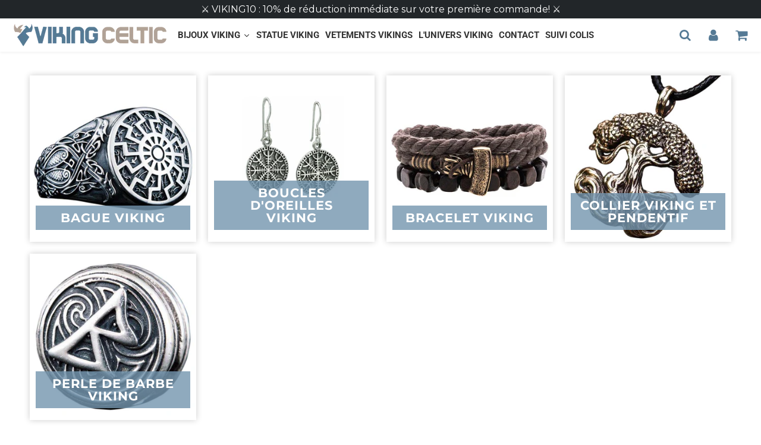

--- FILE ---
content_type: text/html; charset=utf-8
request_url: https://www.vikingceltic.fr/collections/bagues-argent
body_size: 38842
content:

<!doctype html>
<html class="no-touch no-js" lang="fr">
<head>
<!-- Google Tag Manager -->
<script>(function(w,d,s,l,i){w[l]=w[l]||[];w[l].push({'gtm.start':
new Date().getTime(),event:'gtm.js'});var f=d.getElementsByTagName(s)[0],
j=d.createElement(s),dl=l!='dataLayer'?'&l='+l:'';j.async=true;j.src=
'https://www.googletagmanager.com/gtm.js?id='+i+dl;f.parentNode.insertBefore(j,f);
})(window,document,'script','dataLayer','GTM-T7DJSJJ4');</script>
<!-- End Google Tag Manager -->

  <!-- Google tag (gtag.js) -->

  <meta name="google-site-verification" content="JCDHbN92i5JGo6RAtzfJtKRWg-IICMO9_rcPCVIDORU" />
  <meta name="google-site-verification" content="CuVpayDXbMcH1KVS2OIEJEP2uGY806pVqZ42fve3owg" />
  
  <!-- google verification ================================================== -->
      
 
  <meta charset="utf-8">
  <meta http-equiv="X-UA-Compatible" content="IE=edge,chrome=1">
  <meta name="viewport" content="width=device-width, initial-scale=1.0, shrink-to-fit=no" />
  <meta name="theme-color" content="#ffffff"><link rel="shortcut icon" href="//www.vikingceltic.fr/cdn/shop/files/22_32x32.png?v=1613785412" type="image/png" />
  <link rel="apple-touch-icon" href="//www.vikingceltic.fr/cdn/shop/files/22_128x128.png?v=1613785412"><title>
    BAGUES VKING ARGENT &ndash; Viking-celtic
  </title>       
  <meta name="description" content="Nos bagues vikings argents, elles sont faites et fabriquées à la main par nos artisans spécialistes. Vous trouverez dans cette collection les plus belles bagues vikings argent.">
<meta property="og:site_name" content="Viking-celtic">
<meta property="og:url" content="https://www.vikingceltic.fr/collections/bagues-argent">
<meta property="og:title" content="BAGUES VKING ARGENT">
<meta property="og:type" content="website">


<meta property="og:description" content="Nos bagues vikings argents, elles sont faites et fabriquées à la main par nos artisans spécialistes. Vous trouverez dans cette collection les plus belles bagues vikings argent.">






  <meta name="twitter:card" content="summary">

<meta name="twitter:title" content="BAGUES VKING ARGENT">


<meta property="twitter:description" content="Nos bagues vikings argents, elles sont faites et fabriquées à la main par nos artisans spécialistes. Vous trouverez dans cette collection les plus belles bagues vikings argent.">



  <link rel="canonical" href="https://www.vikingceltic.fr/collections/bagues-argent" />
  
<script>window.performance && window.performance.mark && window.performance.mark('shopify.content_for_header.start');</script><meta name="google-site-verification" content="CTncARAO1G-d-qpC-H_TGR6hSjh4OzIX1dFbz8uu8GQ">
<meta id="shopify-digital-wallet" name="shopify-digital-wallet" content="/47522611353/digital_wallets/dialog">
<meta name="shopify-checkout-api-token" content="526ba2859933919d50bd8a1afbe9425c">
<meta id="in-context-paypal-metadata" data-shop-id="47522611353" data-venmo-supported="false" data-environment="production" data-locale="fr_FR" data-paypal-v4="true" data-currency="EUR">
<link rel="alternate" type="application/atom+xml" title="Feed" href="/collections/bagues-argent.atom" />
<link rel="alternate" hreflang="x-default" href="https://www.vikingceltic.fr/collections/bagues-argent">
<link rel="alternate" hreflang="fr" href="https://www.vikingceltic.fr/collections/bagues-argent">
<link rel="alternate" hreflang="pt" href="https://www.vikingceltic.fr/pt/collections/bagues-argent">
<link rel="alternate" hreflang="es" href="https://www.vikingceltic.fr/es/collections/bagues-argent">
<link rel="alternate" type="application/json+oembed" href="https://www.vikingceltic.fr/collections/bagues-argent.oembed">
<script async="async" src="/checkouts/internal/preloads.js?locale=fr-FR"></script>
<script id="apple-pay-shop-capabilities" type="application/json">{"shopId":47522611353,"countryCode":"FR","currencyCode":"EUR","merchantCapabilities":["supports3DS"],"merchantId":"gid:\/\/shopify\/Shop\/47522611353","merchantName":"Viking-celtic","requiredBillingContactFields":["postalAddress","email"],"requiredShippingContactFields":["postalAddress","email"],"shippingType":"shipping","supportedNetworks":["visa","masterCard","amex","maestro"],"total":{"type":"pending","label":"Viking-celtic","amount":"1.00"},"shopifyPaymentsEnabled":true,"supportsSubscriptions":true}</script>
<script id="shopify-features" type="application/json">{"accessToken":"526ba2859933919d50bd8a1afbe9425c","betas":["rich-media-storefront-analytics"],"domain":"www.vikingceltic.fr","predictiveSearch":true,"shopId":47522611353,"locale":"fr"}</script>
<script>var Shopify = Shopify || {};
Shopify.shop = "viking-celtic.myshopify.com";
Shopify.locale = "fr";
Shopify.currency = {"active":"EUR","rate":"1.0"};
Shopify.country = "FR";
Shopify.theme = {"name":"Speedfly-4-4-5-rznt65 1","id":147306643785,"schema_name":"Speedfly Theme","schema_version":"4.3.2","theme_store_id":null,"role":"main"};
Shopify.theme.handle = "null";
Shopify.theme.style = {"id":null,"handle":null};
Shopify.cdnHost = "www.vikingceltic.fr/cdn";
Shopify.routes = Shopify.routes || {};
Shopify.routes.root = "/";</script>
<script type="module">!function(o){(o.Shopify=o.Shopify||{}).modules=!0}(window);</script>
<script>!function(o){function n(){var o=[];function n(){o.push(Array.prototype.slice.apply(arguments))}return n.q=o,n}var t=o.Shopify=o.Shopify||{};t.loadFeatures=n(),t.autoloadFeatures=n()}(window);</script>
<script id="shop-js-analytics" type="application/json">{"pageType":"collection"}</script>
<script defer="defer" async type="module" src="//www.vikingceltic.fr/cdn/shopifycloud/shop-js/modules/v2/client.init-shop-cart-sync_XvpUV7qp.fr.esm.js"></script>
<script defer="defer" async type="module" src="//www.vikingceltic.fr/cdn/shopifycloud/shop-js/modules/v2/chunk.common_C2xzKNNs.esm.js"></script>
<script type="module">
  await import("//www.vikingceltic.fr/cdn/shopifycloud/shop-js/modules/v2/client.init-shop-cart-sync_XvpUV7qp.fr.esm.js");
await import("//www.vikingceltic.fr/cdn/shopifycloud/shop-js/modules/v2/chunk.common_C2xzKNNs.esm.js");

  window.Shopify.SignInWithShop?.initShopCartSync?.({"fedCMEnabled":true,"windoidEnabled":true});

</script>
<script>(function() {
  var isLoaded = false;
  function asyncLoad() {
    if (isLoaded) return;
    isLoaded = true;
    var urls = ["\/\/www.powr.io\/powr.js?powr-token=viking-celtic.myshopify.com\u0026external-type=shopify\u0026shop=viking-celtic.myshopify.com","https:\/\/trust.conversionbear.com\/script?app=trust_badge\u0026shop=viking-celtic.myshopify.com","https:\/\/cdncozyantitheft.addons.business\/js\/script_tags\/viking-celtic\/RJHDEg0xUBBbVXTmA5HkWbDbkIFLQcOM.js?shop=viking-celtic.myshopify.com","https:\/\/reconvert-cdn.com\/assets\/js\/store_reconvert_node.js?v=2\u0026scid=NGUzYzM3N2JjMjFhYThiOTk4M2ZjMTIzY2NmYTJlM2UuYzVhN2Y0OTlmNjFjZTg5NDM4YmMwOThmYTM3Yjc1ZjA=\u0026shop=viking-celtic.myshopify.com","https:\/\/reconvert-cdn.com\/assets\/js\/reconvert_script_tags.mini.js?scid=NGUzYzM3N2JjMjFhYThiOTk4M2ZjMTIzY2NmYTJlM2UuYzVhN2Y0OTlmNjFjZTg5NDM4YmMwOThmYTM3Yjc1ZjA=\u0026shop=viking-celtic.myshopify.com","https:\/\/upsell.conversionbear.com\/script?app=upsell\u0026shop=viking-celtic.myshopify.com"];
    for (var i = 0; i < urls.length; i++) {
      var s = document.createElement('script');
      s.type = 'text/javascript';
      s.async = true;
      s.src = urls[i];
      var x = document.getElementsByTagName('script')[0];
      x.parentNode.insertBefore(s, x);
    }
  };
  if(window.attachEvent) {
    window.attachEvent('onload', asyncLoad);
  } else {
    window.addEventListener('load', asyncLoad, false);
  }
})();</script>
<script id="__st">var __st={"a":47522611353,"offset":3600,"reqid":"07d19bf1-2d15-472f-aa17-853dc59ef89a-1768764674","pageurl":"www.vikingceltic.fr\/collections\/bagues-argent","u":"01ab9c326365","p":"collection","rtyp":"collection","rid":222732222617};</script>
<script>window.ShopifyPaypalV4VisibilityTracking = true;</script>
<script id="captcha-bootstrap">!function(){'use strict';const t='contact',e='account',n='new_comment',o=[[t,t],['blogs',n],['comments',n],[t,'customer']],c=[[e,'customer_login'],[e,'guest_login'],[e,'recover_customer_password'],[e,'create_customer']],r=t=>t.map((([t,e])=>`form[action*='/${t}']:not([data-nocaptcha='true']) input[name='form_type'][value='${e}']`)).join(','),a=t=>()=>t?[...document.querySelectorAll(t)].map((t=>t.form)):[];function s(){const t=[...o],e=r(t);return a(e)}const i='password',u='form_key',d=['recaptcha-v3-token','g-recaptcha-response','h-captcha-response',i],f=()=>{try{return window.sessionStorage}catch{return}},m='__shopify_v',_=t=>t.elements[u];function p(t,e,n=!1){try{const o=window.sessionStorage,c=JSON.parse(o.getItem(e)),{data:r}=function(t){const{data:e,action:n}=t;return t[m]||n?{data:e,action:n}:{data:t,action:n}}(c);for(const[e,n]of Object.entries(r))t.elements[e]&&(t.elements[e].value=n);n&&o.removeItem(e)}catch(o){console.error('form repopulation failed',{error:o})}}const l='form_type',E='cptcha';function T(t){t.dataset[E]=!0}const w=window,h=w.document,L='Shopify',v='ce_forms',y='captcha';let A=!1;((t,e)=>{const n=(g='f06e6c50-85a8-45c8-87d0-21a2b65856fe',I='https://cdn.shopify.com/shopifycloud/storefront-forms-hcaptcha/ce_storefront_forms_captcha_hcaptcha.v1.5.2.iife.js',D={infoText:'Protégé par hCaptcha',privacyText:'Confidentialité',termsText:'Conditions'},(t,e,n)=>{const o=w[L][v],c=o.bindForm;if(c)return c(t,g,e,D).then(n);var r;o.q.push([[t,g,e,D],n]),r=I,A||(h.body.append(Object.assign(h.createElement('script'),{id:'captcha-provider',async:!0,src:r})),A=!0)});var g,I,D;w[L]=w[L]||{},w[L][v]=w[L][v]||{},w[L][v].q=[],w[L][y]=w[L][y]||{},w[L][y].protect=function(t,e){n(t,void 0,e),T(t)},Object.freeze(w[L][y]),function(t,e,n,w,h,L){const[v,y,A,g]=function(t,e,n){const i=e?o:[],u=t?c:[],d=[...i,...u],f=r(d),m=r(i),_=r(d.filter((([t,e])=>n.includes(e))));return[a(f),a(m),a(_),s()]}(w,h,L),I=t=>{const e=t.target;return e instanceof HTMLFormElement?e:e&&e.form},D=t=>v().includes(t);t.addEventListener('submit',(t=>{const e=I(t);if(!e)return;const n=D(e)&&!e.dataset.hcaptchaBound&&!e.dataset.recaptchaBound,o=_(e),c=g().includes(e)&&(!o||!o.value);(n||c)&&t.preventDefault(),c&&!n&&(function(t){try{if(!f())return;!function(t){const e=f();if(!e)return;const n=_(t);if(!n)return;const o=n.value;o&&e.removeItem(o)}(t);const e=Array.from(Array(32),(()=>Math.random().toString(36)[2])).join('');!function(t,e){_(t)||t.append(Object.assign(document.createElement('input'),{type:'hidden',name:u})),t.elements[u].value=e}(t,e),function(t,e){const n=f();if(!n)return;const o=[...t.querySelectorAll(`input[type='${i}']`)].map((({name:t})=>t)),c=[...d,...o],r={};for(const[a,s]of new FormData(t).entries())c.includes(a)||(r[a]=s);n.setItem(e,JSON.stringify({[m]:1,action:t.action,data:r}))}(t,e)}catch(e){console.error('failed to persist form',e)}}(e),e.submit())}));const S=(t,e)=>{t&&!t.dataset[E]&&(n(t,e.some((e=>e===t))),T(t))};for(const o of['focusin','change'])t.addEventListener(o,(t=>{const e=I(t);D(e)&&S(e,y())}));const B=e.get('form_key'),M=e.get(l),P=B&&M;t.addEventListener('DOMContentLoaded',(()=>{const t=y();if(P)for(const e of t)e.elements[l].value===M&&p(e,B);[...new Set([...A(),...v().filter((t=>'true'===t.dataset.shopifyCaptcha))])].forEach((e=>S(e,t)))}))}(h,new URLSearchParams(w.location.search),n,t,e,['guest_login'])})(!0,!0)}();</script>
<script integrity="sha256-4kQ18oKyAcykRKYeNunJcIwy7WH5gtpwJnB7kiuLZ1E=" data-source-attribution="shopify.loadfeatures" defer="defer" src="//www.vikingceltic.fr/cdn/shopifycloud/storefront/assets/storefront/load_feature-a0a9edcb.js" crossorigin="anonymous"></script>
<script data-source-attribution="shopify.dynamic_checkout.dynamic.init">var Shopify=Shopify||{};Shopify.PaymentButton=Shopify.PaymentButton||{isStorefrontPortableWallets:!0,init:function(){window.Shopify.PaymentButton.init=function(){};var t=document.createElement("script");t.src="https://www.vikingceltic.fr/cdn/shopifycloud/portable-wallets/latest/portable-wallets.fr.js",t.type="module",document.head.appendChild(t)}};
</script>
<script data-source-attribution="shopify.dynamic_checkout.buyer_consent">
  function portableWalletsHideBuyerConsent(e){var t=document.getElementById("shopify-buyer-consent"),n=document.getElementById("shopify-subscription-policy-button");t&&n&&(t.classList.add("hidden"),t.setAttribute("aria-hidden","true"),n.removeEventListener("click",e))}function portableWalletsShowBuyerConsent(e){var t=document.getElementById("shopify-buyer-consent"),n=document.getElementById("shopify-subscription-policy-button");t&&n&&(t.classList.remove("hidden"),t.removeAttribute("aria-hidden"),n.addEventListener("click",e))}window.Shopify?.PaymentButton&&(window.Shopify.PaymentButton.hideBuyerConsent=portableWalletsHideBuyerConsent,window.Shopify.PaymentButton.showBuyerConsent=portableWalletsShowBuyerConsent);
</script>
<script data-source-attribution="shopify.dynamic_checkout.cart.bootstrap">document.addEventListener("DOMContentLoaded",(function(){function t(){return document.querySelector("shopify-accelerated-checkout-cart, shopify-accelerated-checkout")}if(t())Shopify.PaymentButton.init();else{new MutationObserver((function(e,n){t()&&(Shopify.PaymentButton.init(),n.disconnect())})).observe(document.body,{childList:!0,subtree:!0})}}));
</script>
<link id="shopify-accelerated-checkout-styles" rel="stylesheet" media="screen" href="https://www.vikingceltic.fr/cdn/shopifycloud/portable-wallets/latest/accelerated-checkout-backwards-compat.css" crossorigin="anonymous">
<style id="shopify-accelerated-checkout-cart">
        #shopify-buyer-consent {
  margin-top: 1em;
  display: inline-block;
  width: 100%;
}

#shopify-buyer-consent.hidden {
  display: none;
}

#shopify-subscription-policy-button {
  background: none;
  border: none;
  padding: 0;
  text-decoration: underline;
  font-size: inherit;
  cursor: pointer;
}

#shopify-subscription-policy-button::before {
  box-shadow: none;
}

      </style>

<script>window.performance && window.performance.mark && window.performance.mark('shopify.content_for_header.end');</script> 

  <!-- CSS - JS ================================================== -->     
  <link rel="preconnect" href="https://cdn.shopify.com" as="style" crossorigin>
  <link rel="preconnect" href="https://fonts.shopifycdn.com" crossorigin>  
  <link rel="preconnect" href="https://v.shopify.com" /> 
  <link rel="preconnect" href="https://cdn.shopifycloud.com" /> 
  <link rel="preconnect" href="https://monorail-edge.shopifysvc.com">  
  <link rel="preconnect" href="https://cdnjs.cloudflare.com">   

  
<style data-shopify>

@font-face {
  font-family: Montserrat;
  font-weight: 400;
  font-style: normal;
  font-display: swap;
  src: url("//www.vikingceltic.fr/cdn/fonts/montserrat/montserrat_n4.81949fa0ac9fd2021e16436151e8eaa539321637.woff2") format("woff2"),
       url("//www.vikingceltic.fr/cdn/fonts/montserrat/montserrat_n4.a6c632ca7b62da89c3594789ba828388aac693fe.woff") format("woff");
}


@font-face {
  font-family: Montserrat;
  font-weight: 700;
  font-style: normal;
  font-display: swap;
  src: url("//www.vikingceltic.fr/cdn/fonts/montserrat/montserrat_n7.3c434e22befd5c18a6b4afadb1e3d77c128c7939.woff2") format("woff2"),
       url("//www.vikingceltic.fr/cdn/fonts/montserrat/montserrat_n7.5d9fa6e2cae713c8fb539a9876489d86207fe957.woff") format("woff");
}

@font-face {
  font-family: Montserrat;
  font-weight: 700;
  font-style: normal;
  font-display: swap;
  src: url("//www.vikingceltic.fr/cdn/fonts/montserrat/montserrat_n7.3c434e22befd5c18a6b4afadb1e3d77c128c7939.woff2") format("woff2"),
       url("//www.vikingceltic.fr/cdn/fonts/montserrat/montserrat_n7.5d9fa6e2cae713c8fb539a9876489d86207fe957.woff") format("woff");
}

@font-face {
  font-family: Roboto;
  font-weight: 700;
  font-style: normal;
  font-display: swap;
  src: url("//www.vikingceltic.fr/cdn/fonts/roboto/roboto_n7.f38007a10afbbde8976c4056bfe890710d51dec2.woff2") format("woff2"),
       url("//www.vikingceltic.fr/cdn/fonts/roboto/roboto_n7.94bfdd3e80c7be00e128703d245c207769d763f9.woff") format("woff");
}

@font-face {
  font-family: Roboto;
  font-weight: 300;
  font-style: normal;
  font-display: swap;
  src: url("//www.vikingceltic.fr/cdn/fonts/roboto/roboto_n3.9ac06d5955eb603264929711f38e40623ddc14db.woff2") format("woff2"),
       url("//www.vikingceltic.fr/cdn/fonts/roboto/roboto_n3.797df4bf78042ba6106158fcf6a8d0e116fbfdae.woff") format("woff");
}


:root {

  /* Width variables */
  --page-width: 1200px;
  --section-spaced: 3rem; 
  --gutter: 2rem;
  --gutter-half: calc(var(--gutter) / 2);
  --gutter-quarter: calc(var(--gutter) / 4);

  /* FONT */

  /* Titles Font */
  --headerFontStack: Montserrat, sans-serif;
  --headerFontWeight: 700;

  /* Body Font */
  --bodyFontStack: Montserrat, sans-serif;
  --baseFontSize: 1.6rem;
  --baseFontSizeMobile: 1.5rem;

  /* Navigation and Button Font */
  --accentFontStack: Roboto, sans-serif;
  --accentFontWeight: 300;

  /* FONT SIZES */

  --h1FontSize: 2.5rem;
  --h2FontSize: 2.1rem;
  --h3FontSize: 1.8rem;
  --h4FontSize: 2.1rem;
  --h5FontSize: 1.9rem;

  --h1FontSizeSm: 2.2rem;
  --h2FontSizeSm: 2rem;
  --h3FontSizeSm: 1.8rem;
  --h4FontSizeSm: 1.7rem;
  --h5FontSizeSm: 1.6rem;

  --btnAtcFontSize: 1.7rem;
  --btnFontSize: 1.4rem;
  --btnPadding: 1.6rem;
  --btnAtcPadding: 1.6rem;
  
  --btnFontWeight: 500;
  
  --navFontSize: 1.7rem;

  --priceFontSize: 2.1rem;
  --priceFontSizeSmall: 1.7rem;
  
  /* COLORS */

  /* General colors */
  --colorBody: #ffffff;
  --colorTextBody: #363636;
  --colorTextTitle: #363636; 

  --colorSectionTitles: #000000;
  --colorSectionTitlesBg: ;
  --colorError: #ff1100;
  --colorPrice: #222629;
  --colorPrice2: #606060;
  
  --colorPriceBg: #557a95;
  --colorPriceText: #fff; 

  /* Button colors */
  
  --colorBtnPrimaryBg: #222629;
  --colorBtnPrimaryText: #fff;
  --sizeBtnPrimaryBorder: 0px; 
  --colorBtnPrimaryBorder: #333;
  --colorBtnPrimaryBgHover: #222629;
  --colorBtnPrimaryTextHover: #fff;
  --colorBtnPrimaryBorderHover: #333;

  --colorBtnSecondaryBg: #dcdcdc;
  --colorBtnSecondaryText: #222629;  
  --sizeBtnSecondaryBorder: 0px;
  --colorBtnSecondaryBorder: #333;
  --colorBtnSecondaryBgHover: #dcdcdc;
  --colorBtnSecondaryTextHover: #555;  
  --colorBtnSecondaryBorderHover: #333;

  --colorBtnThirdBg: ;
  --colorBtnThirdText: rgba(0,0,0,0);  
  --sizeBtnThirdBorder: 0px;
  --colorBtnThirdBorder: #333;

  --colorBtnThirdBgHover: rgba(0,0,0,0);
  --colorBtnThirdTextHover: rgba(0,0,0,0);  
  --colorBtnThirdBorderHover: #333;

  --colorBtnAtcText: #fff;
  --colorBtnAtcBg: #7395ae;
  --colorBtnAtcTextHover: #fff;
  --colorBtnAtcBgHover: #7395ae;
  --sizeBtnAtcBorder: 0px; 
  --colorBtnAtcBorder: #333;
  --colorBtnBuyNowText: #ffffff;
  --colorBtnBuyNowBg: #222629;

  /* link colors */
  --colorLink: #7395ae;

 /* Site Header */
  --headerBackground: #fff;
  --headerText: #222629;
  --headerButtonAndSearch: ;
  --headerSearchColor: #557a95;
  --headerSearchBgColor: rgba(0,0,0,0);
  --headerActionCartColor: #557a95;
  --headerActionCartBgColor: rgba(0,0,0,0);
  --headerAccountColor: #557a95;
  --headerAccountBgColor: rgba(0,0,0,0);
  --headerCartCount: #ff1100;  
  --topheaderTextColor:#fff;
  --topheaderBgColor:#222629;
  --sectionCollectionColorText:#fff;
  --sectionCollectionColorBg:rgba(51, 51, 51, 0.8);
  --sectionCollectionColorTextHover:#fff;
  --sectionCollectionColorBgHover:rgba(17, 17, 17, 0.8);

  --sectionHeaderColorIcon1: ;
  --sectionHeaderColorIcon2: ;

  --searchAutoCompleteBg: #fff;
  --searchAutoCompleteBorder: #ddd;
  --searchAutoCompleteColor: #333;
  --searchModalBgColor: rgba(0, 0, 0, 0.9);
  --searchModalBtnCloseColor: #FFF;
  --searchModalBlocBorderColor: #FFF;
  --searchModalBlocTextColor: #FFF;
  --searchModalBlocIconColor: #FFF;

  /* Product */

  --navProductsText: #333333;
  --tabColor: #333;
  --tabBgColor: #F0F0F0;
  --tabBorderColor: #557a95;
  
  --variantLabel: #333;
  --swatchBtnColor: #333;
  --swatchBtnBgColor: #fff;
  --swatchBtnBorderColor: #eee;
  --swatchBtnColorHover: #333;
  --swatchBtnBgColorHover: #fff;
  --swatchBtnBorderColorHover: #333;
  --swatchBtnBorderWidth: 40;  
  --variant-box-shadow: 0 0 0px ;

  /* Cart */
  --headerCartColor: #333;
  --headerCartBg: #fff;
  --headerCartBorder: #DDD;

  /* Nav background */
  --colorNav: #fff;
  --colorNavText: #222629;
  --colorNavTextHover: #b1a296;
  --colorNavTextHover2: #7395ae;
  --colorNav2: #fff;
  --colorNav2Text: #000000;
  --colorMegamenu: #fff;

  /* Mobile Nav Bar */
  --mobileNavBarHeight: 50px;

  /* Product */
  --productStockBg: #ffe8e8;
  --productStockBgActive: #ca0000;
  --productQtyColor: #333333;
  --productQtyBgColor: rgba(0,0,0,0);
  --colorBorder: #dedede;

  /* Blog */
  --blog-summary-bg-color: #F9F9F9;
  --blog-summary-border-color: #dddddd;
  --blog-summary-title-color: #363636;
  --blog-summary-link-color: #186ab9;
  

  /* Slider */
  --slider_title_color: #fff;
  --slider_bgtitle_color: ;
  --slider_text_color: #FFFFFF;
  --slider_bgtext_color: ;
  --slider_btn_title_color: #fff;
  --slider_btn_bgtitle_color: ;
  --slider_btn_text_hover_title_color: #333;
  --slider_btn_bg_hover_title_color: #FFF;
  --slider_btn_border_color: #FFF;
  --slider_btn_border_hover_color: #FFF;

  --slider_btn2_title_color: #333;
  --slider_btn2_bgtitle_color: #ffffff;
  --slider_btn2_text_hover_title_color: #fff;
  --slider_btn2_bg_hover_title_color: #333;
  --slider_btn2_border_color: #333;
  --slider_btn2_border_hover_color: #333;

  --slider_angle: #909090;
  --slider_btn_scroll_color: #2e3438;
  --slider_btn_scroll_bg_color: #fff;
  --slider_dots_color: #fff;
  --slider_dots_color_hover: #e0932f;

  /* Testimonial */
  --color-testimonial: #000000;
  --color-testimonial-star: #333333;
  --color-testimonial-arrow-bg: ;
  --color-testimonial-arrow: #333333;

  /* FAQ */
  --colorFaqPanelTitle: #333;
  --colorFaqPanelTitleBg: ;
  --colorFaqPanelText: #333;
  --colorFaqPanelTextBg: ;
  --colorFaqPanelBorder: #DEDEDE;

  /* newsletter */
  --color-newsletter-form-field: #333333;
  --color-newsletter-form-field-bg: #DEDEDE;
  --color-newsletter-form-btn: #FFFFFF;
  --color-newsletter-form-btn-bg: #333333;

  /* newsletter popup */
  --newsletterPopupColor: #333;
  --newsletterPopupBgColor: #fff;
  --newsletterPopupClose: #fff;
  --newsletterPopupBgClose: #911b1b;

  /* sticky bar */
  --stickybarColor: #333;
  --stickybarBgColor: #fff;
  --stickybarPositionTop: auto;
  --stickybarPositionBottom: 0;

  /* bundles */
  --bundleColor: #333;
  --bundleBgColor: #f0f0f0;
  --bundleStarColor: #ecb122;

  /* special offer */
  --specialOfferColor: #333;
  --specialOfferBgColor: #FFFFFF;
  --specialOfferColorActive: #333;
  --specialOfferBgColorActive: #f5f5f5;
  --specialOfferPrice: #f50a0a;
  --specialOfferBorderColor: #F0F0F0;
  --specialOfferChecked: #333;

  /* Site Footer */
  --colorFooterBg: #557a95;
  --colorFooterTitle: #ffffff;
  --colorFooterText: #ffffff;
  --colorSvg:#e69935;
  --colorFooterBgBtn: #b1a296;
  --colorFooterBgBtnText: #ffffff;
  --colorFooterBgInput: #222629;
  --colorFooterBgInputText: #eee;
  --colorBackToTop1: #fff;
  --colorBackToTop2: rgba(51, 51, 51, 0.9);
  --colorFooterSocialLinks: #b1a296;


  /* Size chart */
  --sizeChartColor: #333;
  --sizeChartBg: #FFF;
  --sizeChartTitleColor: #fff;
  --sizeChartTitleBg: #333;

  /* Helper colors */
  --disabledGrey: #f6f6f6;
  --disabledBorder: var(--disabledGrey);
  --errorRed: #dc0000;
  --errorRedBg: var(--errorRed);
  --successGreen: #0a942a;

  /* Radius */
  --radius: 2px;
  --btnBorderRadius:4px;

 /* Share buttons  */
  --shareButtonHeight: 22px;
  --shareButtonCleanHeight: 30px;
  --shareBorderColor: #ececec;

 /* Collections */
  --filterIconWidth: 12px;
  --innerFilterIconWidth: 6px;

  /* Placeholder colors */
  --color-blankstate: rgba(var(--colorTextBody), 0.35);
  --color-blankstate-border: rgba(var(--colorTextBody), 0.2);
  --color-blankstate-background: rgba(var(--colorTextBody), 0.1);
  --color-text-body-opacity1: rgba(54, 54, 54, 0.05);
  --color-text-body-opacity2: rgba(54, 54, 54, 0.1);
  --color-text-body-opacity3: rgba(54, 54, 54, 0.2);
  --color-text-body-opacity4: rgba(54, 54, 54, 0.3);

  /*  SPACINGS */

  /* Letter Spacing */
  --titleLetterSpacing: 0px;
  --navLetterSpacing: 0px;
  --btnLetterSpacing: 0px;  
  
}    

.color-scheme-1, .shopify-section .color-scheme-1 > div {
  background: #F0F0F0;
  color: #333333;
   --colorSectionTitles: #333333; 
}

.color-scheme-2, .shopify-section .color-scheme-2 > div {
  background: #4c96c1;
  color: #FFFFFF;
  --colorSectionTitles: #FFFFFF; 
}

.color-scheme-3, .shopify-section .color-scheme-3 > div  {
  background: #e0932f;
  color: #FFFFFF;
  --colorSectionTitles: #FFFFFF; 
}


.color-scheme-inverse, .shopify-section .color-scheme-inverse > div {
  color: #F0F0F0;
  background: #333333;
}
.color-scheme-inverse * {
  --colorSectionTitles: #F0F0F0; 
}
.color-scheme-1 .btn-inherit, .shopify-section .color-scheme-1 .btn-inherit { 
  --colorBtnPrimaryBorder: #333333;
}
.color-scheme-2 .btn-inherit, .shopify-section .color-scheme-2 .btn-inherit { 
  --colorBtnPrimaryBorder: #FFFFFF;
}
.color-scheme-3 .btn-inherit, .shopify-section .color-scheme-3 .btn-inherit { 
  --colorBtnPrimaryBorder: #FFFFFF;
}
.color-scheme-3 .btn-inherit, .shopify-section .color-scheme-4 .btn-inherit { 
  --colorBtnThirdBorder: ;
}
.color-scheme-inverse .btn-inherit, .shopify-section .color-scheme-inverse .btn-inherit {
  --colorBtnPrimaryBg: #fff;
  --colorBtnPrimaryText: #222629;
  --colorBtnPrimaryBorder: #fff;
}

/*.shopify-section .color-scheme-1:not(.image-with-text-section), .shopify-section .color-scheme-2:not(.image-with-text-section), 
.shopify-section .color-scheme-3:not(.image-with-text-section), .shopify-section .color-scheme-inverse:not(.image-with-text-section) {
  padding:var(--section-spaced) 0;
}
*/

.shopify-section .color-scheme:not(.color-scheme-none) .color-scheme-inner {  
   padding:var(--gutter);
}
.shopify-section .color-scheme-1 .color-scheme-inner {
   background: rgba(51, 51, 51, 0.05);  
}
.shopify-section .color-scheme-2 .color-scheme-inner {
   background: rgba(255, 255, 255, 0.05);  
}
.shopify-section .color-scheme-3 .color-scheme-inner {
   background: rgba(255, 255, 255, 0.05);  
}
.shopify-section .color-scheme-inverse .color-scheme-inner {
   background: rgba(240, 240, 240, 0.05);  
}




</style>
 
 
  <link rel="preload" href=//www.vikingceltic.fr/cdn/shop/t/12/assets/font-awesome.min.css?v=61195193608348738601698370479 as="style" onload="this.rel='stylesheet'">  

  <link href="//www.vikingceltic.fr/cdn/shop/t/12/assets/theme.css?v=13478442163950479351698370480" rel="stylesheet" type="text/css" media="all" />
  
  <script src="//www.vikingceltic.fr/cdn/shop/t/12/assets/vendor.js?v=45007066030548803271681718926" defer></script> 
  <script src="//www.vikingceltic.fr/cdn/shop/t/12/assets/jquery-3.6.0.min.js?v=115860211936397945481681718926"></script> 
  <script src="//www.vikingceltic.fr/cdn/shop/t/12/assets/theme.js?v=18332808868637034641700924106" defer></script>    
  
  

     
  
  <!-- Code script ================================================== -->
       
  

  <style>
    .slideshow .slide:not(:first-child), .slick-slider .slick-slide:not(:first-child) { display: none; opacity: 0; }
    .slideshow.slick-initialized .slide, .slick-slider.slick-initialized .slick-slide, .slick-slider.slick-initialized .slideshow-show-true  { display: block !important; opacity: 1; } 
    .slick-slider  { opacity: 0; }
    .slick-slider.slick-initialized { opacity: 1 !important; }
  </style>
  

 
 
  




<!-- BEGIN app block: shopify://apps/klaviyo-email-marketing-sms/blocks/klaviyo-onsite-embed/2632fe16-c075-4321-a88b-50b567f42507 -->












  <script async src="https://static.klaviyo.com/onsite/js/RXQGP5/klaviyo.js?company_id=RXQGP5"></script>
  <script>!function(){if(!window.klaviyo){window._klOnsite=window._klOnsite||[];try{window.klaviyo=new Proxy({},{get:function(n,i){return"push"===i?function(){var n;(n=window._klOnsite).push.apply(n,arguments)}:function(){for(var n=arguments.length,o=new Array(n),w=0;w<n;w++)o[w]=arguments[w];var t="function"==typeof o[o.length-1]?o.pop():void 0,e=new Promise((function(n){window._klOnsite.push([i].concat(o,[function(i){t&&t(i),n(i)}]))}));return e}}})}catch(n){window.klaviyo=window.klaviyo||[],window.klaviyo.push=function(){var n;(n=window._klOnsite).push.apply(n,arguments)}}}}();</script>

  




  <script>
    window.klaviyoReviewsProductDesignMode = false
  </script>







<!-- END app block --><!-- BEGIN app block: shopify://apps/cozy-antitheft/blocks/Cozy_Antitheft_Script_1.0.0/a34a1874-f183-4394-8a9a-1e3f3275f1a7 --><script src="https://cozyantitheft.addons.business/js/script_tags/viking-celtic/default/protect.js?shop=viking-celtic.myshopify.com" async type="text/javascript"></script>


<!-- END app block --><script src="https://cdn.shopify.com/extensions/019bb158-f4e7-725f-a600-ef9c348de641/theme-app-extension-245/assets/alireviews.min.js" type="text/javascript" defer="defer"></script>
<script src="https://cdn.shopify.com/extensions/019b8532-dd9d-7cd8-a62d-910d6a696cec/tictac-14/assets/tictac-front.js" type="text/javascript" defer="defer"></script>
<script src="https://cdn.shopify.com/extensions/019bb33d-fd06-7534-bef8-ce30a04249e7/honeycomb-upsell-funnels-218/assets/honeycomb-widget.js" type="text/javascript" defer="defer"></script>
<meta property="og:image" content="https://cdn.shopify.com/s/files/1/0475/2261/1353/collections/RS132.jpg?v=1601658003" />
<meta property="og:image:secure_url" content="https://cdn.shopify.com/s/files/1/0475/2261/1353/collections/RS132.jpg?v=1601658003" />
<meta property="og:image:width" content="600" />
<meta property="og:image:height" content="600" />
<meta property="og:image:alt" content="BAGUES VKING ARGENT" />
<link href="https://monorail-edge.shopifysvc.com" rel="dns-prefetch">
<script>(function(){if ("sendBeacon" in navigator && "performance" in window) {try {var session_token_from_headers = performance.getEntriesByType('navigation')[0].serverTiming.find(x => x.name == '_s').description;} catch {var session_token_from_headers = undefined;}var session_cookie_matches = document.cookie.match(/_shopify_s=([^;]*)/);var session_token_from_cookie = session_cookie_matches && session_cookie_matches.length === 2 ? session_cookie_matches[1] : "";var session_token = session_token_from_headers || session_token_from_cookie || "";function handle_abandonment_event(e) {var entries = performance.getEntries().filter(function(entry) {return /monorail-edge.shopifysvc.com/.test(entry.name);});if (!window.abandonment_tracked && entries.length === 0) {window.abandonment_tracked = true;var currentMs = Date.now();var navigation_start = performance.timing.navigationStart;var payload = {shop_id: 47522611353,url: window.location.href,navigation_start,duration: currentMs - navigation_start,session_token,page_type: "collection"};window.navigator.sendBeacon("https://monorail-edge.shopifysvc.com/v1/produce", JSON.stringify({schema_id: "online_store_buyer_site_abandonment/1.1",payload: payload,metadata: {event_created_at_ms: currentMs,event_sent_at_ms: currentMs}}));}}window.addEventListener('pagehide', handle_abandonment_event);}}());</script>
<script id="web-pixels-manager-setup">(function e(e,d,r,n,o){if(void 0===o&&(o={}),!Boolean(null===(a=null===(i=window.Shopify)||void 0===i?void 0:i.analytics)||void 0===a?void 0:a.replayQueue)){var i,a;window.Shopify=window.Shopify||{};var t=window.Shopify;t.analytics=t.analytics||{};var s=t.analytics;s.replayQueue=[],s.publish=function(e,d,r){return s.replayQueue.push([e,d,r]),!0};try{self.performance.mark("wpm:start")}catch(e){}var l=function(){var e={modern:/Edge?\/(1{2}[4-9]|1[2-9]\d|[2-9]\d{2}|\d{4,})\.\d+(\.\d+|)|Firefox\/(1{2}[4-9]|1[2-9]\d|[2-9]\d{2}|\d{4,})\.\d+(\.\d+|)|Chrom(ium|e)\/(9{2}|\d{3,})\.\d+(\.\d+|)|(Maci|X1{2}).+ Version\/(15\.\d+|(1[6-9]|[2-9]\d|\d{3,})\.\d+)([,.]\d+|)( \(\w+\)|)( Mobile\/\w+|) Safari\/|Chrome.+OPR\/(9{2}|\d{3,})\.\d+\.\d+|(CPU[ +]OS|iPhone[ +]OS|CPU[ +]iPhone|CPU IPhone OS|CPU iPad OS)[ +]+(15[._]\d+|(1[6-9]|[2-9]\d|\d{3,})[._]\d+)([._]\d+|)|Android:?[ /-](13[3-9]|1[4-9]\d|[2-9]\d{2}|\d{4,})(\.\d+|)(\.\d+|)|Android.+Firefox\/(13[5-9]|1[4-9]\d|[2-9]\d{2}|\d{4,})\.\d+(\.\d+|)|Android.+Chrom(ium|e)\/(13[3-9]|1[4-9]\d|[2-9]\d{2}|\d{4,})\.\d+(\.\d+|)|SamsungBrowser\/([2-9]\d|\d{3,})\.\d+/,legacy:/Edge?\/(1[6-9]|[2-9]\d|\d{3,})\.\d+(\.\d+|)|Firefox\/(5[4-9]|[6-9]\d|\d{3,})\.\d+(\.\d+|)|Chrom(ium|e)\/(5[1-9]|[6-9]\d|\d{3,})\.\d+(\.\d+|)([\d.]+$|.*Safari\/(?![\d.]+ Edge\/[\d.]+$))|(Maci|X1{2}).+ Version\/(10\.\d+|(1[1-9]|[2-9]\d|\d{3,})\.\d+)([,.]\d+|)( \(\w+\)|)( Mobile\/\w+|) Safari\/|Chrome.+OPR\/(3[89]|[4-9]\d|\d{3,})\.\d+\.\d+|(CPU[ +]OS|iPhone[ +]OS|CPU[ +]iPhone|CPU IPhone OS|CPU iPad OS)[ +]+(10[._]\d+|(1[1-9]|[2-9]\d|\d{3,})[._]\d+)([._]\d+|)|Android:?[ /-](13[3-9]|1[4-9]\d|[2-9]\d{2}|\d{4,})(\.\d+|)(\.\d+|)|Mobile Safari.+OPR\/([89]\d|\d{3,})\.\d+\.\d+|Android.+Firefox\/(13[5-9]|1[4-9]\d|[2-9]\d{2}|\d{4,})\.\d+(\.\d+|)|Android.+Chrom(ium|e)\/(13[3-9]|1[4-9]\d|[2-9]\d{2}|\d{4,})\.\d+(\.\d+|)|Android.+(UC? ?Browser|UCWEB|U3)[ /]?(15\.([5-9]|\d{2,})|(1[6-9]|[2-9]\d|\d{3,})\.\d+)\.\d+|SamsungBrowser\/(5\.\d+|([6-9]|\d{2,})\.\d+)|Android.+MQ{2}Browser\/(14(\.(9|\d{2,})|)|(1[5-9]|[2-9]\d|\d{3,})(\.\d+|))(\.\d+|)|K[Aa][Ii]OS\/(3\.\d+|([4-9]|\d{2,})\.\d+)(\.\d+|)/},d=e.modern,r=e.legacy,n=navigator.userAgent;return n.match(d)?"modern":n.match(r)?"legacy":"unknown"}(),u="modern"===l?"modern":"legacy",c=(null!=n?n:{modern:"",legacy:""})[u],f=function(e){return[e.baseUrl,"/wpm","/b",e.hashVersion,"modern"===e.buildTarget?"m":"l",".js"].join("")}({baseUrl:d,hashVersion:r,buildTarget:u}),m=function(e){var d=e.version,r=e.bundleTarget,n=e.surface,o=e.pageUrl,i=e.monorailEndpoint;return{emit:function(e){var a=e.status,t=e.errorMsg,s=(new Date).getTime(),l=JSON.stringify({metadata:{event_sent_at_ms:s},events:[{schema_id:"web_pixels_manager_load/3.1",payload:{version:d,bundle_target:r,page_url:o,status:a,surface:n,error_msg:t},metadata:{event_created_at_ms:s}}]});if(!i)return console&&console.warn&&console.warn("[Web Pixels Manager] No Monorail endpoint provided, skipping logging."),!1;try{return self.navigator.sendBeacon.bind(self.navigator)(i,l)}catch(e){}var u=new XMLHttpRequest;try{return u.open("POST",i,!0),u.setRequestHeader("Content-Type","text/plain"),u.send(l),!0}catch(e){return console&&console.warn&&console.warn("[Web Pixels Manager] Got an unhandled error while logging to Monorail."),!1}}}}({version:r,bundleTarget:l,surface:e.surface,pageUrl:self.location.href,monorailEndpoint:e.monorailEndpoint});try{o.browserTarget=l,function(e){var d=e.src,r=e.async,n=void 0===r||r,o=e.onload,i=e.onerror,a=e.sri,t=e.scriptDataAttributes,s=void 0===t?{}:t,l=document.createElement("script"),u=document.querySelector("head"),c=document.querySelector("body");if(l.async=n,l.src=d,a&&(l.integrity=a,l.crossOrigin="anonymous"),s)for(var f in s)if(Object.prototype.hasOwnProperty.call(s,f))try{l.dataset[f]=s[f]}catch(e){}if(o&&l.addEventListener("load",o),i&&l.addEventListener("error",i),u)u.appendChild(l);else{if(!c)throw new Error("Did not find a head or body element to append the script");c.appendChild(l)}}({src:f,async:!0,onload:function(){if(!function(){var e,d;return Boolean(null===(d=null===(e=window.Shopify)||void 0===e?void 0:e.analytics)||void 0===d?void 0:d.initialized)}()){var d=window.webPixelsManager.init(e)||void 0;if(d){var r=window.Shopify.analytics;r.replayQueue.forEach((function(e){var r=e[0],n=e[1],o=e[2];d.publishCustomEvent(r,n,o)})),r.replayQueue=[],r.publish=d.publishCustomEvent,r.visitor=d.visitor,r.initialized=!0}}},onerror:function(){return m.emit({status:"failed",errorMsg:"".concat(f," has failed to load")})},sri:function(e){var d=/^sha384-[A-Za-z0-9+/=]+$/;return"string"==typeof e&&d.test(e)}(c)?c:"",scriptDataAttributes:o}),m.emit({status:"loading"})}catch(e){m.emit({status:"failed",errorMsg:(null==e?void 0:e.message)||"Unknown error"})}}})({shopId: 47522611353,storefrontBaseUrl: "https://www.vikingceltic.fr",extensionsBaseUrl: "https://extensions.shopifycdn.com/cdn/shopifycloud/web-pixels-manager",monorailEndpoint: "https://monorail-edge.shopifysvc.com/unstable/produce_batch",surface: "storefront-renderer",enabledBetaFlags: ["2dca8a86"],webPixelsConfigList: [{"id":"3075178825","configuration":"{\"accountID\":\"RXQGP5\",\"webPixelConfig\":\"eyJlbmFibGVBZGRlZFRvQ2FydEV2ZW50cyI6IHRydWV9\"}","eventPayloadVersion":"v1","runtimeContext":"STRICT","scriptVersion":"524f6c1ee37bacdca7657a665bdca589","type":"APP","apiClientId":123074,"privacyPurposes":["ANALYTICS","MARKETING"],"dataSharingAdjustments":{"protectedCustomerApprovalScopes":["read_customer_address","read_customer_email","read_customer_name","read_customer_personal_data","read_customer_phone"]}},{"id":"913277257","configuration":"{\"config\":\"{\\\"pixel_id\\\":\\\"G-VJ3C908QLK\\\",\\\"target_country\\\":\\\"FR\\\",\\\"gtag_events\\\":[{\\\"type\\\":\\\"search\\\",\\\"action_label\\\":[\\\"G-VJ3C908QLK\\\",\\\"AW-10930617171\\\/GiC3CPbV8fEYENP2j9wo\\\"]},{\\\"type\\\":\\\"begin_checkout\\\",\\\"action_label\\\":[\\\"G-VJ3C908QLK\\\",\\\"AW-10930617171\\\/M0wMCPzV8fEYENP2j9wo\\\"]},{\\\"type\\\":\\\"view_item\\\",\\\"action_label\\\":[\\\"G-VJ3C908QLK\\\",\\\"AW-10930617171\\\/zSXmCPPV8fEYENP2j9wo\\\",\\\"MC-SD47HE17V2\\\"]},{\\\"type\\\":\\\"purchase\\\",\\\"action_label\\\":[\\\"G-VJ3C908QLK\\\",\\\"AW-10930617171\\\/axriCO3V8fEYENP2j9wo\\\",\\\"MC-SD47HE17V2\\\"]},{\\\"type\\\":\\\"page_view\\\",\\\"action_label\\\":[\\\"G-VJ3C908QLK\\\",\\\"AW-10930617171\\\/jWFXCPDV8fEYENP2j9wo\\\",\\\"MC-SD47HE17V2\\\"]},{\\\"type\\\":\\\"add_payment_info\\\",\\\"action_label\\\":[\\\"G-VJ3C908QLK\\\",\\\"AW-10930617171\\\/gYk1CP_V8fEYENP2j9wo\\\"]},{\\\"type\\\":\\\"add_to_cart\\\",\\\"action_label\\\":[\\\"G-VJ3C908QLK\\\",\\\"AW-10930617171\\\/__0cCPnV8fEYENP2j9wo\\\"]}],\\\"enable_monitoring_mode\\\":false}\"}","eventPayloadVersion":"v1","runtimeContext":"OPEN","scriptVersion":"b2a88bafab3e21179ed38636efcd8a93","type":"APP","apiClientId":1780363,"privacyPurposes":[],"dataSharingAdjustments":{"protectedCustomerApprovalScopes":["read_customer_address","read_customer_email","read_customer_name","read_customer_personal_data","read_customer_phone"]}},{"id":"766476617","configuration":"{\"pixelCode\":\"CBLB243C77U5TDMOC9JG\"}","eventPayloadVersion":"v1","runtimeContext":"STRICT","scriptVersion":"22e92c2ad45662f435e4801458fb78cc","type":"APP","apiClientId":4383523,"privacyPurposes":["ANALYTICS","MARKETING","SALE_OF_DATA"],"dataSharingAdjustments":{"protectedCustomerApprovalScopes":["read_customer_address","read_customer_email","read_customer_name","read_customer_personal_data","read_customer_phone"]}},{"id":"241762633","configuration":"{\"pixel_id\":\"321951507217675\",\"pixel_type\":\"facebook_pixel\",\"metaapp_system_user_token\":\"-\"}","eventPayloadVersion":"v1","runtimeContext":"OPEN","scriptVersion":"ca16bc87fe92b6042fbaa3acc2fbdaa6","type":"APP","apiClientId":2329312,"privacyPurposes":["ANALYTICS","MARKETING","SALE_OF_DATA"],"dataSharingAdjustments":{"protectedCustomerApprovalScopes":["read_customer_address","read_customer_email","read_customer_name","read_customer_personal_data","read_customer_phone"]}},{"id":"162988361","configuration":"{\"tagID\":\"2613678361245\"}","eventPayloadVersion":"v1","runtimeContext":"STRICT","scriptVersion":"18031546ee651571ed29edbe71a3550b","type":"APP","apiClientId":3009811,"privacyPurposes":["ANALYTICS","MARKETING","SALE_OF_DATA"],"dataSharingAdjustments":{"protectedCustomerApprovalScopes":["read_customer_address","read_customer_email","read_customer_name","read_customer_personal_data","read_customer_phone"]}},{"id":"4292834","eventPayloadVersion":"1","runtimeContext":"LAX","scriptVersion":"1","type":"CUSTOM","privacyPurposes":["ANALYTICS","MARKETING","SALE_OF_DATA"],"name":"Elevationway Pixel"},{"id":"shopify-app-pixel","configuration":"{}","eventPayloadVersion":"v1","runtimeContext":"STRICT","scriptVersion":"0450","apiClientId":"shopify-pixel","type":"APP","privacyPurposes":["ANALYTICS","MARKETING"]},{"id":"shopify-custom-pixel","eventPayloadVersion":"v1","runtimeContext":"LAX","scriptVersion":"0450","apiClientId":"shopify-pixel","type":"CUSTOM","privacyPurposes":["ANALYTICS","MARKETING"]}],isMerchantRequest: false,initData: {"shop":{"name":"Viking-celtic","paymentSettings":{"currencyCode":"EUR"},"myshopifyDomain":"viking-celtic.myshopify.com","countryCode":"FR","storefrontUrl":"https:\/\/www.vikingceltic.fr"},"customer":null,"cart":null,"checkout":null,"productVariants":[],"purchasingCompany":null},},"https://www.vikingceltic.fr/cdn","fcfee988w5aeb613cpc8e4bc33m6693e112",{"modern":"","legacy":""},{"shopId":"47522611353","storefrontBaseUrl":"https:\/\/www.vikingceltic.fr","extensionBaseUrl":"https:\/\/extensions.shopifycdn.com\/cdn\/shopifycloud\/web-pixels-manager","surface":"storefront-renderer","enabledBetaFlags":"[\"2dca8a86\"]","isMerchantRequest":"false","hashVersion":"fcfee988w5aeb613cpc8e4bc33m6693e112","publish":"custom","events":"[[\"page_viewed\",{}],[\"collection_viewed\",{\"collection\":{\"id\":\"222732222617\",\"title\":\"BAGUES VKING ARGENT\",\"productVariants\":[{\"price\":{\"amount\":29.9,\"currencyCode\":\"EUR\"},\"product\":{\"title\":\"Bague viking valknut en métal\",\"vendor\":\"Viking Celtic\",\"id\":\"8939036311881\",\"untranslatedTitle\":\"Bague viking valknut en métal\",\"url\":\"\/products\/bague-viking-valknut-en-metal\",\"type\":\"\"},\"id\":\"49644996493641\",\"image\":{\"src\":\"\/\/www.vikingceltic.fr\/cdn\/shop\/files\/H2589f1f351394b498dbbca3a99714727e.webp?v=1710379269\"},\"sku\":\"1005002064518252-13\",\"title\":\"7 (54.4)\",\"untranslatedTitle\":\"7 (54.4)\"},{\"price\":{\"amount\":69.9,\"currencyCode\":\"EUR\"},\"product\":{\"title\":\"Bague en argent cornes d'Odin\",\"vendor\":\"Viking-celtic\",\"id\":\"6745381634201\",\"untranslatedTitle\":\"Bague en argent cornes d'Odin\",\"url\":\"\/products\/bague-en-argent-cornes-dodin\",\"type\":\"\"},\"id\":\"39975117357209\",\"image\":{\"src\":\"\/\/www.vikingceltic.fr\/cdn\/shop\/files\/8cab.jpg?v=1700251552\"},\"sku\":\"001-603\",\"title\":\"6 US\",\"untranslatedTitle\":\"6 US\"},{\"price\":{\"amount\":129.9,\"currencyCode\":\"EUR\"},\"product\":{\"title\":\"Bague en argent viking corbeaux d'Odin\",\"vendor\":\"Viking-celtic\",\"id\":\"6751621611673\",\"untranslatedTitle\":\"Bague en argent viking corbeaux d'Odin\",\"url\":\"\/products\/bague-en-argent-viking-corbeaux-dodin\",\"type\":\"\"},\"id\":\"40005778047129\",\"image\":{\"src\":\"\/\/www.vikingceltic.fr\/cdn\/shop\/products\/001-218_4.png?v=1702038967\"},\"sku\":\"001-218\",\"title\":\"6 US\",\"untranslatedTitle\":\"6 US\"},{\"price\":{\"amount\":74.9,\"currencyCode\":\"EUR\"},\"product\":{\"title\":\"Bague en argent corbeaux d'Odin\",\"vendor\":\"Viking-celtic\",\"id\":\"6751071895705\",\"untranslatedTitle\":\"Bague en argent corbeaux d'Odin\",\"url\":\"\/products\/bague-en-argent-corbeaux-dodin\",\"type\":\"\"},\"id\":\"40002733375641\",\"image\":{\"src\":\"\/\/www.vikingceltic.fr\/cdn\/shop\/files\/e0a7.jpg?v=1700250635\"},\"sku\":\"001-354\",\"title\":\"6 US\",\"untranslatedTitle\":\"6 US\"},{\"price\":{\"amount\":159.9,\"currencyCode\":\"EUR\"},\"product\":{\"title\":\"Bague Vegvisir et Jormungandr en argent\",\"vendor\":\"Viking-celtic\",\"id\":\"6748046786713\",\"untranslatedTitle\":\"Bague Vegvisir et Jormungandr en argent\",\"url\":\"\/products\/bague-vegvisir-et-jormungandr-en-argent\",\"type\":\"\"},\"id\":\"39985627332761\",\"image\":{\"src\":\"\/\/www.vikingceltic.fr\/cdn\/shop\/files\/2144.jpg?v=1700251243\"},\"sku\":\"001-349\",\"title\":\"6 US\",\"untranslatedTitle\":\"6 US\"}]}}]]"});</script><script>
  window.ShopifyAnalytics = window.ShopifyAnalytics || {};
  window.ShopifyAnalytics.meta = window.ShopifyAnalytics.meta || {};
  window.ShopifyAnalytics.meta.currency = 'EUR';
  var meta = {"products":[{"id":8939036311881,"gid":"gid:\/\/shopify\/Product\/8939036311881","vendor":"Viking Celtic","type":"","handle":"bague-viking-valknut-en-metal","variants":[{"id":49644996493641,"price":2990,"name":"Bague viking valknut en métal - 7 (54.4)","public_title":"7 (54.4)","sku":"1005002064518252-13"},{"id":49644996526409,"price":2990,"name":"Bague viking valknut en métal - 8 (57.0)","public_title":"8 (57.0)","sku":"1005002064518252-14"},{"id":49644996559177,"price":2990,"name":"Bague viking valknut en métal - 9 (59.5)","public_title":"9 (59.5)","sku":"1005002064518252-11"},{"id":49644996591945,"price":2990,"name":"Bague viking valknut en métal - 10 (62.1)","public_title":"10 (62.1)","sku":"1005002064518252-12"},{"id":49644996624713,"price":2990,"name":"Bague viking valknut en métal - 11 (64.6)","public_title":"11 (64.6)","sku":"1005002064518252-9"},{"id":49644996657481,"price":2990,"name":"Bague viking valknut en métal - 12 (67.2)","public_title":"12 (67.2)","sku":"1005002064518252-10"},{"id":49644996690249,"price":2990,"name":"Bague viking valknut en métal - 13 (69.8)","public_title":"13 (69.8)","sku":"1005002064518252-7"},{"id":49644996723017,"price":2990,"name":"Bague viking valknut en métal - 14 (72.4)","public_title":"14 (72.4)","sku":"1005002064518252-8"}],"remote":false},{"id":6745381634201,"gid":"gid:\/\/shopify\/Product\/6745381634201","vendor":"Viking-celtic","type":"","handle":"bague-en-argent-cornes-dodin","variants":[{"id":39975117357209,"price":6990,"name":"Bague en argent cornes d'Odin - 6 US","public_title":"6 US","sku":"001-603"},{"id":39975117389977,"price":6990,"name":"Bague en argent cornes d'Odin - 6.5 US","public_title":"6.5 US","sku":"001-603"},{"id":39975117422745,"price":6990,"name":"Bague en argent cornes d'Odin - 7 US","public_title":"7 US","sku":"001-603"},{"id":39975117455513,"price":6990,"name":"Bague en argent cornes d'Odin - 7.5 US","public_title":"7.5 US","sku":"001-603"},{"id":39975117488281,"price":6990,"name":"Bague en argent cornes d'Odin - 8 US","public_title":"8 US","sku":"001-603"},{"id":39975117521049,"price":6990,"name":"Bague en argent cornes d'Odin - 8.5 US","public_title":"8.5 US","sku":"001-603"},{"id":39975117553817,"price":6990,"name":"Bague en argent cornes d'Odin - 9 US","public_title":"9 US","sku":"001-603"},{"id":39975117586585,"price":6990,"name":"Bague en argent cornes d'Odin - 9.5 US","public_title":"9.5 US","sku":"001-603"},{"id":39975117619353,"price":6990,"name":"Bague en argent cornes d'Odin - 10 US","public_title":"10 US","sku":"001-603"},{"id":39975117652121,"price":6990,"name":"Bague en argent cornes d'Odin - 10.5 US","public_title":"10.5 US","sku":"001-603"},{"id":39975117684889,"price":6990,"name":"Bague en argent cornes d'Odin - 11 US","public_title":"11 US","sku":"001-603"},{"id":39975117717657,"price":6990,"name":"Bague en argent cornes d'Odin - 11.5 US","public_title":"11.5 US","sku":"001-603"},{"id":39975117750425,"price":6990,"name":"Bague en argent cornes d'Odin - 12 US","public_title":"12 US","sku":"001-603"},{"id":39975117783193,"price":6990,"name":"Bague en argent cornes d'Odin - 12.5 US","public_title":"12.5 US","sku":"001-603"},{"id":39975117815961,"price":6990,"name":"Bague en argent cornes d'Odin - 13 US","public_title":"13 US","sku":"001-603"},{"id":39975117848729,"price":6990,"name":"Bague en argent cornes d'Odin - 13.5 US","public_title":"13.5 US","sku":"001-603"},{"id":39975117881497,"price":6990,"name":"Bague en argent cornes d'Odin - 14 US","public_title":"14 US","sku":"001-603"}],"remote":false},{"id":6751621611673,"gid":"gid:\/\/shopify\/Product\/6751621611673","vendor":"Viking-celtic","type":"","handle":"bague-en-argent-viking-corbeaux-dodin","variants":[{"id":40005778047129,"price":12990,"name":"Bague en argent viking corbeaux d'Odin - 6 US","public_title":"6 US","sku":"001-218"},{"id":40005778079897,"price":12990,"name":"Bague en argent viking corbeaux d'Odin - 6.5 US","public_title":"6.5 US","sku":"001-218"},{"id":40005778112665,"price":12990,"name":"Bague en argent viking corbeaux d'Odin - 7 US","public_title":"7 US","sku":"001-218"},{"id":40005778145433,"price":12990,"name":"Bague en argent viking corbeaux d'Odin - 7.5 US","public_title":"7.5 US","sku":"001-218"},{"id":40005778178201,"price":12990,"name":"Bague en argent viking corbeaux d'Odin - 8 US","public_title":"8 US","sku":"001-218"},{"id":40005778210969,"price":12990,"name":"Bague en argent viking corbeaux d'Odin - 8.5 US","public_title":"8.5 US","sku":"001-218"},{"id":40005778243737,"price":12990,"name":"Bague en argent viking corbeaux d'Odin - 9 US","public_title":"9 US","sku":"001-218"},{"id":40005778276505,"price":12990,"name":"Bague en argent viking corbeaux d'Odin - 9.5 US","public_title":"9.5 US","sku":"001-218"},{"id":40005778309273,"price":12990,"name":"Bague en argent viking corbeaux d'Odin - 10 US","public_title":"10 US","sku":"001-218"},{"id":40005778342041,"price":12990,"name":"Bague en argent viking corbeaux d'Odin - 10.5 US","public_title":"10.5 US","sku":"001-218"},{"id":40005778374809,"price":12990,"name":"Bague en argent viking corbeaux d'Odin - 11 US","public_title":"11 US","sku":"001-218"},{"id":40005778407577,"price":12990,"name":"Bague en argent viking corbeaux d'Odin - 11.5 US","public_title":"11.5 US","sku":"001-218"},{"id":40005778440345,"price":12990,"name":"Bague en argent viking corbeaux d'Odin - 12 US","public_title":"12 US","sku":"001-218"},{"id":40005778473113,"price":12990,"name":"Bague en argent viking corbeaux d'Odin - 12.5 US","public_title":"12.5 US","sku":"001-218"},{"id":40005778505881,"price":12990,"name":"Bague en argent viking corbeaux d'Odin - 13 US","public_title":"13 US","sku":"001-218"},{"id":40005778538649,"price":12990,"name":"Bague en argent viking corbeaux d'Odin - 13.5 US","public_title":"13.5 US","sku":"001-218"},{"id":40005778571417,"price":12990,"name":"Bague en argent viking corbeaux d'Odin - 14 US","public_title":"14 US","sku":"001-218"}],"remote":false},{"id":6751071895705,"gid":"gid:\/\/shopify\/Product\/6751071895705","vendor":"Viking-celtic","type":"","handle":"bague-en-argent-corbeaux-dodin","variants":[{"id":40002733375641,"price":7490,"name":"Bague en argent corbeaux d'Odin - 6 US","public_title":"6 US","sku":"001-354"},{"id":40002733408409,"price":7490,"name":"Bague en argent corbeaux d'Odin - 6.5 US","public_title":"6.5 US","sku":"001-354"},{"id":40002733441177,"price":7490,"name":"Bague en argent corbeaux d'Odin - 7 US","public_title":"7 US","sku":"001-354"},{"id":40002733473945,"price":7490,"name":"Bague en argent corbeaux d'Odin - 7.5 US","public_title":"7.5 US","sku":"001-354"},{"id":40002733506713,"price":7490,"name":"Bague en argent corbeaux d'Odin - 8 US","public_title":"8 US","sku":"001-354"},{"id":40002733539481,"price":7490,"name":"Bague en argent corbeaux d'Odin - 8.5 US","public_title":"8.5 US","sku":"001-354"},{"id":40002733572249,"price":7490,"name":"Bague en argent corbeaux d'Odin - 9 US","public_title":"9 US","sku":"001-354"},{"id":40002733605017,"price":7490,"name":"Bague en argent corbeaux d'Odin - 9.5 US","public_title":"9.5 US","sku":"001-354"},{"id":40002733637785,"price":7490,"name":"Bague en argent corbeaux d'Odin - 10 US","public_title":"10 US","sku":"001-354"},{"id":40002733670553,"price":7490,"name":"Bague en argent corbeaux d'Odin - 10.5 US","public_title":"10.5 US","sku":"001-354"},{"id":40002733703321,"price":7490,"name":"Bague en argent corbeaux d'Odin - 11 US","public_title":"11 US","sku":"001-354"},{"id":40002733736089,"price":7490,"name":"Bague en argent corbeaux d'Odin - 11.5 US","public_title":"11.5 US","sku":"001-354"},{"id":40002733768857,"price":7490,"name":"Bague en argent corbeaux d'Odin - 12 US","public_title":"12 US","sku":"001-354"},{"id":40002733801625,"price":7490,"name":"Bague en argent corbeaux d'Odin - 12.5 US","public_title":"12.5 US","sku":"001-354"},{"id":40002733834393,"price":7490,"name":"Bague en argent corbeaux d'Odin - 13 US","public_title":"13 US","sku":"001-354"},{"id":40002733867161,"price":7490,"name":"Bague en argent corbeaux d'Odin - 13.5 US","public_title":"13.5 US","sku":"001-354"},{"id":40002733899929,"price":7490,"name":"Bague en argent corbeaux d'Odin - 14 US","public_title":"14 US","sku":"001-354"}],"remote":false},{"id":6748046786713,"gid":"gid:\/\/shopify\/Product\/6748046786713","vendor":"Viking-celtic","type":"","handle":"bague-vegvisir-et-jormungandr-en-argent","variants":[{"id":39985627332761,"price":15990,"name":"Bague Vegvisir et Jormungandr en argent - 6 US","public_title":"6 US","sku":"001-349"},{"id":39985627365529,"price":15990,"name":"Bague Vegvisir et Jormungandr en argent - 6.5 US","public_title":"6.5 US","sku":"001-349"},{"id":39985627398297,"price":15990,"name":"Bague Vegvisir et Jormungandr en argent - 7 US","public_title":"7 US","sku":"001-349"},{"id":39985627431065,"price":15990,"name":"Bague Vegvisir et Jormungandr en argent - 7.5 US","public_title":"7.5 US","sku":"001-349"},{"id":39985627463833,"price":15990,"name":"Bague Vegvisir et Jormungandr en argent - 8 US","public_title":"8 US","sku":"001-349"},{"id":39985627496601,"price":15990,"name":"Bague Vegvisir et Jormungandr en argent - 8.5 US","public_title":"8.5 US","sku":"001-349"},{"id":39985627529369,"price":15990,"name":"Bague Vegvisir et Jormungandr en argent - 9 US","public_title":"9 US","sku":"001-349"},{"id":39985627562137,"price":15990,"name":"Bague Vegvisir et Jormungandr en argent - 9.5 US","public_title":"9.5 US","sku":"001-349"},{"id":39985627594905,"price":15990,"name":"Bague Vegvisir et Jormungandr en argent - 10 US","public_title":"10 US","sku":"001-349"},{"id":39985627627673,"price":15990,"name":"Bague Vegvisir et Jormungandr en argent - 10.5 US","public_title":"10.5 US","sku":"001-349"},{"id":39985627660441,"price":15990,"name":"Bague Vegvisir et Jormungandr en argent - 11 US","public_title":"11 US","sku":"001-349"},{"id":39985627693209,"price":15990,"name":"Bague Vegvisir et Jormungandr en argent - 11.5 US","public_title":"11.5 US","sku":"001-349"},{"id":39985627725977,"price":15990,"name":"Bague Vegvisir et Jormungandr en argent - 12 US","public_title":"12 US","sku":"001-349"},{"id":39985627758745,"price":15990,"name":"Bague Vegvisir et Jormungandr en argent - 12.5 US","public_title":"12.5 US","sku":"001-349"},{"id":39985627791513,"price":15990,"name":"Bague Vegvisir et Jormungandr en argent - 13 US","public_title":"13 US","sku":"001-349"},{"id":39985627824281,"price":15990,"name":"Bague Vegvisir et Jormungandr en argent - 13.5 US","public_title":"13.5 US","sku":"001-349"},{"id":39985627857049,"price":15990,"name":"Bague Vegvisir et Jormungandr en argent - 14 US","public_title":"14 US","sku":"001-349"}],"remote":false}],"page":{"pageType":"collection","resourceType":"collection","resourceId":222732222617,"requestId":"07d19bf1-2d15-472f-aa17-853dc59ef89a-1768764674"}};
  for (var attr in meta) {
    window.ShopifyAnalytics.meta[attr] = meta[attr];
  }
</script>
<script class="analytics">
  (function () {
    var customDocumentWrite = function(content) {
      var jquery = null;

      if (window.jQuery) {
        jquery = window.jQuery;
      } else if (window.Checkout && window.Checkout.$) {
        jquery = window.Checkout.$;
      }

      if (jquery) {
        jquery('body').append(content);
      }
    };

    var hasLoggedConversion = function(token) {
      if (token) {
        return document.cookie.indexOf('loggedConversion=' + token) !== -1;
      }
      return false;
    }

    var setCookieIfConversion = function(token) {
      if (token) {
        var twoMonthsFromNow = new Date(Date.now());
        twoMonthsFromNow.setMonth(twoMonthsFromNow.getMonth() + 2);

        document.cookie = 'loggedConversion=' + token + '; expires=' + twoMonthsFromNow;
      }
    }

    var trekkie = window.ShopifyAnalytics.lib = window.trekkie = window.trekkie || [];
    if (trekkie.integrations) {
      return;
    }
    trekkie.methods = [
      'identify',
      'page',
      'ready',
      'track',
      'trackForm',
      'trackLink'
    ];
    trekkie.factory = function(method) {
      return function() {
        var args = Array.prototype.slice.call(arguments);
        args.unshift(method);
        trekkie.push(args);
        return trekkie;
      };
    };
    for (var i = 0; i < trekkie.methods.length; i++) {
      var key = trekkie.methods[i];
      trekkie[key] = trekkie.factory(key);
    }
    trekkie.load = function(config) {
      trekkie.config = config || {};
      trekkie.config.initialDocumentCookie = document.cookie;
      var first = document.getElementsByTagName('script')[0];
      var script = document.createElement('script');
      script.type = 'text/javascript';
      script.onerror = function(e) {
        var scriptFallback = document.createElement('script');
        scriptFallback.type = 'text/javascript';
        scriptFallback.onerror = function(error) {
                var Monorail = {
      produce: function produce(monorailDomain, schemaId, payload) {
        var currentMs = new Date().getTime();
        var event = {
          schema_id: schemaId,
          payload: payload,
          metadata: {
            event_created_at_ms: currentMs,
            event_sent_at_ms: currentMs
          }
        };
        return Monorail.sendRequest("https://" + monorailDomain + "/v1/produce", JSON.stringify(event));
      },
      sendRequest: function sendRequest(endpointUrl, payload) {
        // Try the sendBeacon API
        if (window && window.navigator && typeof window.navigator.sendBeacon === 'function' && typeof window.Blob === 'function' && !Monorail.isIos12()) {
          var blobData = new window.Blob([payload], {
            type: 'text/plain'
          });

          if (window.navigator.sendBeacon(endpointUrl, blobData)) {
            return true;
          } // sendBeacon was not successful

        } // XHR beacon

        var xhr = new XMLHttpRequest();

        try {
          xhr.open('POST', endpointUrl);
          xhr.setRequestHeader('Content-Type', 'text/plain');
          xhr.send(payload);
        } catch (e) {
          console.log(e);
        }

        return false;
      },
      isIos12: function isIos12() {
        return window.navigator.userAgent.lastIndexOf('iPhone; CPU iPhone OS 12_') !== -1 || window.navigator.userAgent.lastIndexOf('iPad; CPU OS 12_') !== -1;
      }
    };
    Monorail.produce('monorail-edge.shopifysvc.com',
      'trekkie_storefront_load_errors/1.1',
      {shop_id: 47522611353,
      theme_id: 147306643785,
      app_name: "storefront",
      context_url: window.location.href,
      source_url: "//www.vikingceltic.fr/cdn/s/trekkie.storefront.cd680fe47e6c39ca5d5df5f0a32d569bc48c0f27.min.js"});

        };
        scriptFallback.async = true;
        scriptFallback.src = '//www.vikingceltic.fr/cdn/s/trekkie.storefront.cd680fe47e6c39ca5d5df5f0a32d569bc48c0f27.min.js';
        first.parentNode.insertBefore(scriptFallback, first);
      };
      script.async = true;
      script.src = '//www.vikingceltic.fr/cdn/s/trekkie.storefront.cd680fe47e6c39ca5d5df5f0a32d569bc48c0f27.min.js';
      first.parentNode.insertBefore(script, first);
    };
    trekkie.load(
      {"Trekkie":{"appName":"storefront","development":false,"defaultAttributes":{"shopId":47522611353,"isMerchantRequest":null,"themeId":147306643785,"themeCityHash":"6505506444713647707","contentLanguage":"fr","currency":"EUR","eventMetadataId":"680c6845-deaa-4dc0-94c8-5d5024b268d0"},"isServerSideCookieWritingEnabled":true,"monorailRegion":"shop_domain","enabledBetaFlags":["65f19447"]},"Session Attribution":{},"S2S":{"facebookCapiEnabled":true,"source":"trekkie-storefront-renderer","apiClientId":580111}}
    );

    var loaded = false;
    trekkie.ready(function() {
      if (loaded) return;
      loaded = true;

      window.ShopifyAnalytics.lib = window.trekkie;

      var originalDocumentWrite = document.write;
      document.write = customDocumentWrite;
      try { window.ShopifyAnalytics.merchantGoogleAnalytics.call(this); } catch(error) {};
      document.write = originalDocumentWrite;

      window.ShopifyAnalytics.lib.page(null,{"pageType":"collection","resourceType":"collection","resourceId":222732222617,"requestId":"07d19bf1-2d15-472f-aa17-853dc59ef89a-1768764674","shopifyEmitted":true});

      var match = window.location.pathname.match(/checkouts\/(.+)\/(thank_you|post_purchase)/)
      var token = match? match[1]: undefined;
      if (!hasLoggedConversion(token)) {
        setCookieIfConversion(token);
        window.ShopifyAnalytics.lib.track("Viewed Product Category",{"currency":"EUR","category":"Collection: bagues-argent","collectionName":"bagues-argent","collectionId":222732222617,"nonInteraction":true},undefined,undefined,{"shopifyEmitted":true});
      }
    });


        var eventsListenerScript = document.createElement('script');
        eventsListenerScript.async = true;
        eventsListenerScript.src = "//www.vikingceltic.fr/cdn/shopifycloud/storefront/assets/shop_events_listener-3da45d37.js";
        document.getElementsByTagName('head')[0].appendChild(eventsListenerScript);

})();</script>
<script
  defer
  src="https://www.vikingceltic.fr/cdn/shopifycloud/perf-kit/shopify-perf-kit-3.0.4.min.js"
  data-application="storefront-renderer"
  data-shop-id="47522611353"
  data-render-region="gcp-us-east1"
  data-page-type="collection"
  data-theme-instance-id="147306643785"
  data-theme-name="Speedfly Theme"
  data-theme-version="4.3.2"
  data-monorail-region="shop_domain"
  data-resource-timing-sampling-rate="10"
  data-shs="true"
  data-shs-beacon="true"
  data-shs-export-with-fetch="true"
  data-shs-logs-sample-rate="1"
  data-shs-beacon-endpoint="https://www.vikingceltic.fr/api/collect"
></script>
</head>

<body  id="bagues-vking-argent" 
  class="template-collection">
 
  <div id="pixel-to-watch"></div>
  <div id="shopify-section-header" class="shopify-section header-section">
<div class="section-id-header cont-header noborder-false header4">
  
  
  
  

<div class="header-wrapper">
  
  <div class="topheader topheader-show-true spacing-1">
    <div class="topheader__wrapper" style="max-width:100%; display:flex; align-items:center; ">
    
    
      
        <p>⚔️ VIKING10 : 10% de réduction immédiate sur votre première commande! ⚔️</p>
      
    
        
    
    
    </div>
  </div>
  
  <header class="site-header cont-header  spacing-1" role="banner" data-section-id="header" data-section-type="header-section"  >
	
    <div class="header-grid header-grid__logo hide-mobile">
      
        <div class="h1 header-logo" itemscope itemtype="http://schema.org/Organization">
          
          
          
          <a class="logo-link" href="/">
            <img src="//www.vikingceltic.fr/cdn/shop/files/Logo-viking-celtic_260x.png?v=1613769343"
              loading="lazy"
              srcset="//www.vikingceltic.fr/cdn/shop/files/Logo-viking-celtic_260x.png?v=1613769343 1x, //www.vikingceltic.fr/cdn/shop/files/Logo-viking-celtic_260x@2x.png?v=1613769343 2x"
              width= "695"
              height= "107" 
              style="max-width:260px"
              class="logo-header"        
                                                                
                alt="Viking-celtic"
              >
            
            
          </a>
          
          
          
        </div>
      
    </div>
    <div class="header-grid header-grid__nav">
      <div class="grid-item text-center large--text-right">
        <nav class="nav-bar" role="navigation">
          <div  style="padding:0 1.6rem" >
            

<ul class="site-nav nav-position-2" id="accessibleNav">
  
   
   
    
  
  <li data-dropdown-rel="bijoux-viking" class="site-nav-first-level site-nav--has-dropdown  site-nav-bijoux-viking site-nav-icon-0" aria-haspopup="true">
    
    <a href="/collections">Bijoux viking</a>
    <span class="collapsible level1">
     <i class="fa fa-angle-down" aria-hidden="true"></i>
    </span>
    

	<ul class="site-nav--dropdown ">
      
      
      <li >
        <a href="/collections/bagues">Bague viking</a>
      </li>
      
      
      
      <li >
        <a href="/collections/bracelets">Bracelet Viking</a>
      </li>
      
      
      
      <li >
        <a href="/collections/colliers-pendentifs">Collier Viking</a>
      </li>
      
      
      
      <li >
        <a href="/collections/boucles-doreilles">Boucles d'Oreilles Viking</a>
      </li>
      
      
    </ul>
   
    
  </li>
  
  
   
   
    
  
  <li data-dropdown-rel="bague-viking"  class="site-nav-first-level site-nav-bague-viking site-nav-icon-0">
    <a href="/collections/bagues">Bague Viking</a>
  </li>
  
  
   
   
    
  
  <li data-dropdown-rel="blog"  class="site-nav-first-level site-nav-blog site-nav-icon-0">
    <a href="/blogs/news">BLOG</a>
  </li>
  
  
   
   
    
  
  <li data-dropdown-rel="qui-sommes-nous"  class="site-nav-first-level site-nav-qui-sommes-nous site-nav-icon-0">
    <a href="/pages/qui-sommes-nous">Qui sommes nous ?</a>
  </li>
  
  
   
   
    
  
  <li data-dropdown-rel="contact"  class="site-nav-first-level site-nav-contact site-nav-icon-0">
    <a href="/pages/contact">Contact</a>
  </li>
  
    
  
  
  <li class="customer-navlink large--hide"><a href="https://shopify.com/47522611353/account?locale=fr&amp;region_country=FR" id="customer_login_link">Connexion</a></li>
  <li class="customer-navlink large--hide"><a href="https://shopify.com/47522611353/account?locale=fr" id="customer_register_link">Créer un compte</a></li>
  
  

  

  
</ul>


<script defer>  
  (function() {
    if (window.matchMedia("(min-width: 1024px)").matches) {  
      const collapsibles = document.querySelectorAll(".collapsible");
      for (let i = 0; i < collapsibles.length; i++) {  
        let href = collapsibles[i].previousElementSibling;
        // Detach
        let elem = collapsibles[i]; 
        elem.classList.add('in');
        let ref = elem.parentNode.removeChild(elem);
        // Attach         
        href.append(ref);           
      }
    }  
  })();
 
</script>



 
          </div>
        </nav>
      </div> 
    </div>

    <div class="header-grid header-grid__links  hide-mobile"> 
              
      <a href="#" onclick="openSearch()" aria-label="Search" class="header-cart-btn header-action-search mobileNavBar-link openBtn">
        <i class="fa fa-search" aria-hidden="true"></i>
        <span class="elem-hidden">Search</span>
      </a>
       

      
      <a href="/account" aria-label="Account" class="header-cart-btn header-action-account boxconnexion-show-true">
       <i class="fa fa-user" aria-hidden="true"></i>
        <span class="elem-hidden">
        Connexion 
        
        </span>
      </a>
       

      <a href="/cart" aria-label="Cart" class="header-cart-btn header-action-cart  cart-toggle ">
       <i class="fa fa-shopping-cart" aria-hidden="true"></i>
        <span class="cart-count cart-badge--desktop hidden-count">0</span>
        <span class="elem-hidden">Cart</span>
      </a>

    </div>

  </header>

  <div id="mobileNavBar">
  <div class="header-grid header-grid__nav">
    <button class="menu-toggle mobileNavBar-link">
      <span class="icon icon-hamburger"></span>
      <span class="menu-toggle-text">Menu</span>
      </button>    
  </div>
  <div class="header-grid header-grid__logo">
  
    
    
    <a  href="/" class="mobile-link-logo">      
      <img src="//www.vikingceltic.fr/cdn/shop/files/Logo-viking-celtic_x80.png?v=1613769343"
           loading="lazy"   
           width="695"
           height="107"       
           alt="Viking-celtic"> 
    </a>
    
  </div>
  <div class="header-grid header-grid__links">    
            
    <a href="#" onclick="openSearch()" aria-label="Search" class="header-cart-btn header-action-search mobileNavBar-link openBtn">
      <i class="fa fa-search" aria-hidden="true"></i>
    </a>
     
    
    <a href="/cart" aria-label="cart" class="header-cart-btn header-action-cart cart-toggle mobileNavBar-link">
      <i class="fa fa-shopping-cart" aria-hidden="true"></i>
       <span class="cart-count hidden-count">0</span>
    </a> 
    
  </div>
</div>

</div> 
  

</div> 


<style>
  @media screen and (min-width: 750px) {
    .header-scroll-on .header-logo img {    
      max-width: 260px !important;
    }
  }
</style>


<script defer>
  
  document.addEventListener('DOMContentLoaded', function() {
    Shopify.onSticky(2);
  });

  const headerWrapper = document.querySelector('.cont-header');
  let observer = new IntersectionObserver(entries => {
    if(entries[0].boundingClientRect.y < 0) {
       
      headerWrapper.classList.add('header-scroll-on') 
    } else {
        
       headerWrapper.classList.remove('header-scroll-on');
    }
  });
  observer.observe(document.querySelector("#pixel-to-watch"));
</script>
 

 

<script type="application/ld+json">
  {
    "@context": "http://schema.org",
    "@type": "Organization",
    "name": "Viking-celtic",
    
      
      "logo": "https:\/\/www.vikingceltic.fr\/cdn\/shop\/files\/Logo-viking-celtic_695x.png?v=1613769343",
    
    "sameAs": [
      "",
      "https:\/\/www.facebook.com\/profile.php?id=61555353087529",
      "",
      "https:\/\/www.instagram.com\/vikingcelticwebsite\/?hl=fr",
      "https:\/\/www.tiktok.com\/@viking_celtic",
      "",
      "",
      "https:\/\/www.youtube.com\/channel\/UC2UX-vqIqTy1lGLtdT-Habw",
      ""
    ],
    "url": "https:\/\/www.vikingceltic.fr"
  }
</script> 
 </div> 
  <script
      async
      data-environment="production"
      src="https://js.klarna.com/web-sdk/v1/klarna.js"
      data-client-id="5370809a-e5b5-58db-8a8e-b74a2855cf15"
    ></script>
  <div class="mega-menu-container">
    
    
    
    
    
    
  </div>     
  
  <main class="main-content" role="main">  
    <div class=" no-template-index  no-padding">   
      <div id="shopify-section-template--18568851259721__3241597c-0e58-49b3-89c5-7c3e93a0c946" class="shopify-section collection-list-section"><link rel="stylesheet" href="//www.vikingceltic.fr/cdn/shop/t/12/assets/section-collection-list.min.css?v=26368899457647714101681718926" media="print" onload="this.media='all'">

<div class="section-spaced  
   
  section-id-template--18568851259721__3241597c-0e58-49b3-89c5-7c3e93a0c946 wow fadeIn " 
  id="" 
  data-wow-duration="0.4s" 
  data-wow-delay="0.4s">

  <div class=" wrapper">
	
  
    
  <div class="grid-uniform collection-list 
     desktop_layout-normal  text-center collection-position-title-6" > 
    
     <div class="grid-item one-quarter small--one-third block-id-template--18568851259721__3241597c-0e58-49b3-89c5-7c3e93a0c946-collection-1">   
  <a href="/collections/bagues" title="Parcourir notre collection " class="featured-box featured-box-6 wow slideInUp"  data-wow-duration="0.4s" data-wow-delay="s">
    <div class="featured-box--inner">
      <div class="featured-box--image">   
        
        <div class="media-hidden">
            
           
          <img       
                    
          srcset="//www.vikingceltic.fr/cdn/shop/collections/Baguedehautequaliteaveclesymboled_AegishjalmurRS010_3.jpg?v=1601380587&width=330 330w,//www.vikingceltic.fr/cdn/shop/collections/Baguedehautequaliteaveclesymboled_AegishjalmurRS010_3.jpg?v=1601380587&width=380 380w,//www.vikingceltic.fr/cdn/shop/collections/Baguedehautequaliteaveclesymboled_AegishjalmurRS010_3.jpg?v=1601380587&width=390 390w,//www.vikingceltic.fr/cdn/shop/collections/Baguedehautequaliteaveclesymboled_AegishjalmurRS010_3.jpg?v=1601380587&width=420 420w,//www.vikingceltic.fr/cdn/shop/collections/Baguedehautequaliteaveclesymboled_AegishjalmurRS010_3.jpg?v=1601380587&width=480 480w,//www.vikingceltic.fr/cdn/shop/collections/Baguedehautequaliteaveclesymboled_AegishjalmurRS010_3.jpg?v=1601380587&width=600 600w,"
          
          src="//www.vikingceltic.fr/cdn/shop/collections/Baguedehautequaliteaveclesymboled_AegishjalmurRS010_3.jpg?v=1601380587&width=200"     
          loading="lazy"          
          alt="BAGUE VIKING"
          width="600"                 
          height="600"  
          sizes="(min-width: 960px) 280px, 50vw"
          >
          
                
        
        </div>
      </div>
    </div>
    <h3 class="h4 featured-box--title" style="border-radius:0px;">BAGUE VIKING</h3>
  </a> 
</div> 
    
     <div class="grid-item one-quarter small--one-third block-id-template--18568851259721__3241597c-0e58-49b3-89c5-7c3e93a0c946-collection-2">   
  <a href="/collections/boucles-doreilles" title="Parcourir notre collection " class="featured-box featured-box-6 wow slideInUp"  data-wow-duration="0.4s" data-wow-delay="s">
    <div class="featured-box--inner">
      <div class="featured-box--image">   
        
        <div class="media-hidden">
            
           
          <img       
                    
          srcset="//www.vikingceltic.fr/cdn/shop/collections/boucle_d_oreille_Aegishjalmur_pour_femme.jpg?v=1605713579&width=330 330w,//www.vikingceltic.fr/cdn/shop/collections/boucle_d_oreille_Aegishjalmur_pour_femme.jpg?v=1605713579&width=380 380w,//www.vikingceltic.fr/cdn/shop/collections/boucle_d_oreille_Aegishjalmur_pour_femme.jpg?v=1605713579&width=390 390w,//www.vikingceltic.fr/cdn/shop/collections/boucle_d_oreille_Aegishjalmur_pour_femme.jpg?v=1605713579&width=420 420w,//www.vikingceltic.fr/cdn/shop/collections/boucle_d_oreille_Aegishjalmur_pour_femme.jpg?v=1605713579&width=480 480w,//www.vikingceltic.fr/cdn/shop/collections/boucle_d_oreille_Aegishjalmur_pour_femme.jpg?v=1605713579&width=600 600w,//www.vikingceltic.fr/cdn/shop/collections/boucle_d_oreille_Aegishjalmur_pour_femme.jpg?v=1605713579&width=750 750w,//www.vikingceltic.fr/cdn/shop/collections/boucle_d_oreille_Aegishjalmur_pour_femme.jpg?v=1605713579&width=1070 1070w,"
          
          src="//www.vikingceltic.fr/cdn/shop/collections/boucle_d_oreille_Aegishjalmur_pour_femme.jpg?v=1605713579&width=200"     
          loading="lazy"          
          alt="BOUCLES D&#39;OREILLES VIKING"
          width="1140"                 
          height="1140"  
          sizes="(min-width: 960px) 280px, 50vw"
          >
          
                
        
        </div>
      </div>
    </div>
    <h3 class="h4 featured-box--title" style="border-radius:0px;">BOUCLES D'OREILLES VIKING</h3>
  </a> 
</div> 
    
     <div class="grid-item one-quarter small--one-third block-id-834d9d95-64b6-42f2-a7a0-e823023f483b">   
  <a href="/collections/bracelets" title="Parcourir notre collection " class="featured-box featured-box-6 wow slideInUp"  data-wow-duration="0.4s" data-wow-delay="s">
    <div class="featured-box--inner">
      <div class="featured-box--image">   
        
        <div class="media-hidden">
            
           
          <img       
                    
          srcset="//www.vikingceltic.fr/cdn/shop/collections/001-040.jpg?v=1601658271&width=330 330w,//www.vikingceltic.fr/cdn/shop/collections/001-040.jpg?v=1601658271&width=380 380w,//www.vikingceltic.fr/cdn/shop/collections/001-040.jpg?v=1601658271&width=390 390w,//www.vikingceltic.fr/cdn/shop/collections/001-040.jpg?v=1601658271&width=420 420w,//www.vikingceltic.fr/cdn/shop/collections/001-040.jpg?v=1601658271&width=480 480w,//www.vikingceltic.fr/cdn/shop/collections/001-040.jpg?v=1601658271&width=600 600w,"
          
          src="//www.vikingceltic.fr/cdn/shop/collections/001-040.jpg?v=1601658271&width=200"     
          loading="lazy"          
          alt="Bracelet viking"
          width="600"                 
          height="600"  
          sizes="(min-width: 960px) 280px, 50vw"
          >
          
                
        
        </div>
      </div>
    </div>
    <h3 class="h4 featured-box--title" style="border-radius:0px;">Bracelet viking</h3>
  </a> 
</div> 
    
     <div class="grid-item one-quarter small--one-third block-id-950a506d-4734-45f6-9c51-31ec32d7d35a">   
  <a href="/collections/colliers-pendentifs" title="Parcourir notre collection " class="featured-box featured-box-6 wow slideInUp"  data-wow-duration="0.4s" data-wow-delay="s">
    <div class="featured-box--inner">
      <div class="featured-box--image">   
        
        <div class="media-hidden">
            
           
          <img       
                    
          srcset="//www.vikingceltic.fr/cdn/shop/collections/Pendentif_arbre_mondial_d_Yggdrasil_vikingceltic.fr.jpg?v=1601380887&width=330 330w,//www.vikingceltic.fr/cdn/shop/collections/Pendentif_arbre_mondial_d_Yggdrasil_vikingceltic.fr.jpg?v=1601380887&width=380 380w,//www.vikingceltic.fr/cdn/shop/collections/Pendentif_arbre_mondial_d_Yggdrasil_vikingceltic.fr.jpg?v=1601380887&width=390 390w,//www.vikingceltic.fr/cdn/shop/collections/Pendentif_arbre_mondial_d_Yggdrasil_vikingceltic.fr.jpg?v=1601380887&width=420 420w,//www.vikingceltic.fr/cdn/shop/collections/Pendentif_arbre_mondial_d_Yggdrasil_vikingceltic.fr.jpg?v=1601380887&width=480 480w,//www.vikingceltic.fr/cdn/shop/collections/Pendentif_arbre_mondial_d_Yggdrasil_vikingceltic.fr.jpg?v=1601380887&width=600 600w,"
          
          src="//www.vikingceltic.fr/cdn/shop/collections/Pendentif_arbre_mondial_d_Yggdrasil_vikingceltic.fr.jpg?v=1601380887&width=200"     
          loading="lazy"          
          alt="COLLIER VIKING ET PENDENTIF"
          width="600"                 
          height="600"  
          sizes="(min-width: 960px) 280px, 50vw"
          >
          
                
        
        </div>
      </div>
    </div>
    <h3 class="h4 featured-box--title" style="border-radius:0px;">COLLIER VIKING ET PENDENTIF</h3>
  </a> 
</div> 
    
     <div class="grid-item one-quarter small--one-third block-id-3f82fb77-50ed-464a-8c00-79beccab373a">   
  <a href="/collections/perles" title="Parcourir notre collection " class="featured-box featured-box-6 wow slideInUp"  data-wow-duration="0.4s" data-wow-delay="s">
    <div class="featured-box--inner">
      <div class="featured-box--image">   
        
        <div class="media-hidden">
            
           
          <img       
                    
          srcset="//www.vikingceltic.fr/cdn/shop/collections/perle_de_barbe_berkana_vikingceltic.fr.jpg?v=1601657904&width=330 330w,//www.vikingceltic.fr/cdn/shop/collections/perle_de_barbe_berkana_vikingceltic.fr.jpg?v=1601657904&width=380 380w,//www.vikingceltic.fr/cdn/shop/collections/perle_de_barbe_berkana_vikingceltic.fr.jpg?v=1601657904&width=390 390w,//www.vikingceltic.fr/cdn/shop/collections/perle_de_barbe_berkana_vikingceltic.fr.jpg?v=1601657904&width=420 420w,//www.vikingceltic.fr/cdn/shop/collections/perle_de_barbe_berkana_vikingceltic.fr.jpg?v=1601657904&width=480 480w,//www.vikingceltic.fr/cdn/shop/collections/perle_de_barbe_berkana_vikingceltic.fr.jpg?v=1601657904&width=600 600w,"
          
          src="//www.vikingceltic.fr/cdn/shop/collections/perle_de_barbe_berkana_vikingceltic.fr.jpg?v=1601657904&width=200"     
          loading="lazy"          
          alt="Perle de barbe viking"
          width="600"                 
          height="600"  
          sizes="(min-width: 960px) 280px, 50vw"
          >
          
                
        
        </div>
      </div>
    </div>
    <h3 class="h4 featured-box--title" style="border-radius:0px;">Perle de barbe viking</h3>
  </a> 
</div> 
    
       
    
                                           
   
  </div>

  

  </div>
</div>   


<style>

  
  

  
  .section-id-template--18568851259721__3241597c-0e58-49b3-89c5-7c3e93a0c946 h1 { 
    color: ;
  }
   

  .section-id-template--18568851259721__3241597c-0e58-49b3-89c5-7c3e93a0c946 {

    /* Section colors */
    
    --colorTextTitle: ; 
    --colorTextBody: ;
    --color-text-body-opacity1: ;
     

     
    
    --colorBody: #ffffff; 
    color:var(--colorTextBody);
    background: #ffffff;

     
    
     
      background-color:#ffffff;
            
    box-shadow:0 0 0px rgba(0, 0, 0, 0.2);

    
    
    /* Form colors */ 
    
    
    /* Variants colors */ 
    
    
    /* Qty colors */ 
     
    
    /* Button colors */  
    
    
    /* Components colors  */
    

    /* FONT SIZES */

        

    --h1FontSize: 2.5rem;
    --h2FontSize: 2.1rem;
    --h3FontSize: 1.8rem;
    --h4FontSize: 2.1rem;
    --h5FontSize: 1.9rem;

    --h1FontSizeSm: 2.2rem;
    --h2FontSizeSm: 2rem;
    --h3FontSizeSm: 1.8rem;
    --h4FontSizeSm: 1.7rem;
    --h5FontSizeSm: 1.6rem;

    

  } 
   
   
   

  .section-id-template--18568851259721__3241597c-0e58-49b3-89c5-7c3e93a0c946 .cont-related .slick-track { 
    display:flex;
    justify-content:;
    align-items:; 
  }  

  
 
</style>
<style>

  .section-id-template--18568851259721__3241597c-0e58-49b3-89c5-7c3e93a0c946 img {
    border-radius:0px;
  }
      
  .color-scheme-inverse {     
    --colorPrice: #F0F0F0; 
    --colorPrice2: #F0F0F0;     
  }
  .color-scheme-inverse span {  
    color:#F0F0F0; 
  }
  .color-scheme-1 {    
    --colorPrice: #333333; 
    --colorPrice2: #333333;     
  }
  .color-scheme-1 .product-grid-content span {  
    color:#333333; 
  }  
  .color-scheme-2 {    
    --colorPrice: #FFFFFF; 
    --colorPrice2: #FFFFFF;     
  }
  .color-scheme-2 .product-grid-content span {  
    color:#FFFFFF; 
  } 
  .color-scheme-3 {    
    --colorPrice: #FFFFFF; 
    --colorPrice2: #FFFFFF;     
  }
  .color-scheme-3 .product-grid-content span {  
    color:#FFFFFF; 
  } 

   

  .section-id-template--18568851259721__3241597c-0e58-49b3-89c5-7c3e93a0c946 .product-grid-item {   
      box-shadow:0 0 10px rgba(0, 0, 0, 0.2);
    
      background: rgba(0, 0, 0, );
     
    }
  
  .section-id-template--18568851259721__3241597c-0e58-49b3-89c5-7c3e93a0c946 .media-hidden {
    overflow:initial;
    /* padding:12.0px; */
  }
  .section-id-template--18568851259721__3241597c-0e58-49b3-89c5-7c3e93a0c946 img {
    
    box-shadow:0 0 10px rgba(0, 0, 0, 0.2);
  }

  

   
  
  .section-id-template--18568851259721__3241597c-0e58-49b3-89c5-7c3e93a0c946 {
    --colorSectionTitles: ;
    --sectionCollectionColorText:#ffffff;
    --sectionCollectionColorBg:rgba(115, 149, 174, 0.8);
    --sectionCollectionColorTextHover:#ffffff;
    --sectionCollectionColorBgHover:rgba(85, 122, 149, 0.8);

  }

  .section-id-template--18568851259721__3241597c-0e58-49b3-89c5-7c3e93a0c946 .h1 {
    color: ;
  }
  
  
   

  @media screen and (max-width: 749px) {    
    .section-id-template--18568851259721__3241597c-0e58-49b3-89c5-7c3e93a0c946 .h1 {
      font-size: 10px;
    }
    .section-id-template--18568851259721__3241597c-0e58-49b3-89c5-7c3e93a0c946 .featured-box--title {
      font-size: 10px; 
    }
  }
  @media screen and (min-width: 750px) {   
    .section-id-template--18568851259721__3241597c-0e58-49b3-89c5-7c3e93a0c946 .h1 {
      font-size: 31px;
    } 
    .section-id-template--18568851259721__3241597c-0e58-49b3-89c5-7c3e93a0c946 .featured-box--title {
      font-size: 21px; 
    }
  }
  
  
  
  </style>
                                           
</div><div id="shopify-section-template--18568851259721__main" class="shopify-section collection-template-section featured-collection"><link rel="stylesheet" href="//www.vikingceltic.fr/cdn/shop/t/12/assets/template-collection.css?v=96055364774237351311681718926" media="print" onload="this.media='all'">
 

<style>

  
  

   

  .section-id-template--18568851259721__main {

    /* Section colors */
     

    
    
    /* Form colors */ 
    
    
    /* Variants colors */ 
    
    
    /* Qty colors */ 
     
    
    /* Button colors */  
    
    
    /* Components colors  */
    

    /* FONT SIZES */

        

    --h1FontSize: 2.5rem;
    --h2FontSize: 2.1rem;
    --h3FontSize: 1.8rem;
    --h4FontSize: 2.1rem;
    --h5FontSize: 1.9rem;

    --h1FontSizeSm: 2.2rem;
    --h2FontSizeSm: 2rem;
    --h3FontSizeSm: 1.8rem;
    --h4FontSizeSm: 1.7rem;
    --h5FontSizeSm: 1.6rem;

    

  } 
   

  .section-id-template--18568851259721__main .cont-related .slick-track { 
    display:flex;
    justify-content:;
    align-items:; 
  }  

  
 
</style>
<style>

  


  

  
  
   
  
  @media screen and (max-width: 749px) {  
    .section-id-template--18568851259721__main .h1 {
      font-size: 28px;
    }  
    .section-id-template--18568851259721__main .product-grid-item .h3 {
      font-size: 17px;
    }
    .section-id-template--18568851259721__main .product-grid-item, .section-id-template--18568851259721__main .price-from, .section-id-template--18568851259721__main .product-grid-image * {
      font-size: 17px;
    }
    .section-id-template--18568851259721__main .product-item--price span:not(.price-from) {
      font-size: 18px;
    }
    .section-id-template--18568851259721__main .product-item--price span:not(.price-from) small span {
      font-size: 16px;
    }
    .section-id-template--18568851259721__main .btn {
      font-size: 17px;
    }
    
  }
  @media screen and (min-width: 750px) {    
    .section-id-template--18568851259721__main .h1 {
      font-size: 25px;
    }  
    .section-id-template--18568851259721__main .product-grid-item .h3 {
      font-size: 16px;
    }
    .section-id-template--18568851259721__main .product-grid-item, .section-id-template--18568851259721__main .price-from, .section-id-template--18568851259721__main .product-grid-image * {
      font-size: 16px;
    }
    .section-id-template--18568851259721__main .product-item--price span:not(.price-from) {
      font-size: 21px;
    }
    .section-id-template--18568851259721__main .product-item--price span:not(.price-from) small span {
      font-size: 17px;
    }
    .section-id-template--18568851259721__main .btn {
      font-size: 17px;
    }
  }
  
  
  
  
  </style>
<div id="section-id-template--18568851259721__main" 
     class="section-collection section-id-template--18568851259721__main toto grid-layout-0 
     color-scheme color-scheme-none section-id-template--18568851259721__main"
     data-title-height="35" 
     data-title-height-sm="35" 
     data-title-truncate="35" 
     data-title-truncate-sm="35" 
     data-section-id="template--18568851259721__main" 
     data-section-type="collection-template"
     >
     
     <div class=" wrapper">









<nav class="breadcrumb" role="navigation" aria-label="breadcrumbs">
  <div class="breadcrumb-links">
  <a href="/" title="Revenir à la première page">Accueil</a>

  

    <span class="divider" aria-hidden="true">&rsaquo;</span>

    
      <span>BAGUES VKING ARGENT</span>
    

  
   
  </div>
  
  
</nav>




</div>
   
     
  
  <div class=" wrapper"> 

   

    <div class="grid-content"><header class="section-header section-header--no-padding section-header--layout-0">
          <div class="block-title block-block-title " id=" " >
            <h1 class="h1 title-primary">BAGUES VKING ARGENT</h1>
                
          </div> 
        </header><div  class="grid-container grid-item small--one-whole large--one-whole  grid-id-block-grid_open_1 " id="" >

        <aside class="grid-item collection-filters" id="collectionFilters">                   
   
        
          


<div class="form widget">  
  <select name="sortBy" aria-label="sort by" id="sortBy">
    <option value="all" selected>Trier par</option>
    <option value="manual">En vedette</option>
    <option value="title-ascending">Ordre alphabétique, A-Z</option>
    <option value="title-descending">Ordre alphabétique, Z-A</option>
    <option value="price-ascending">Prix, croissant</option>
    <option value="price-descending">Prix, décroissant</option>
    <option value="created-descending">Date, plus récent au plus ancien</option>
    <option value="created-ascending">Date, plus ancien au plus récent</option>
  </select>
</div>


<script>
  Shopify.queryParams = {};
  if (location.search.length) {
    for (var aKeyValue, i = 0, aCouples = location.search.substr(1).split('&'); i < aCouples.length; i++) {
      aKeyValue = aCouples[i].split('=');
      if (aKeyValue.length > 1) {
        Shopify.queryParams[decodeURIComponent(aKeyValue[0])] = decodeURIComponent(aKeyValue[1]);
      }
    }
  }
  if ("best-selling" == "best-selling") {
  $(function() {
    $('#sortBy')
    // select the current sort order
    .val('manual')
  });
  $('#sortBy')
  // select the current sort order
  .val('best-selling')
       .bind('change', function() {
    Shopify.queryParams.sort_by = jQuery(this).val();
    location.search = jQuery.param(Shopify.queryParams).replace(/\+/g, '%20');
  }
  );
  }  
  else {
    $(function() {
      $('#sortBy')
      // select the current sort order
      .val('best-selling')
           .bind('change', function() {
        Shopify.queryParams.sort_by = jQuery(this).val();
        location.search = jQuery.param(Shopify.queryParams).replace(/\+/g, '%20');
      }
      );
    });    
  }   
  $("#sortBy option").each(function(i) {
    var $bestSelling = $(this).attr("value");
    if ($bestSelling == "best-selling") {
      $(this).hide();
    }
  });   
</script>



<script>
  
  /* Product Tag & Collection Filters - Good for any number of filters on any type of collection pages */
  /* Give you product tag filter select element a class of coll-filter */
  /* Give your collection select a class of coll-picker */
  /* Brought to you by Caroline Schnapp */
  
  var allFilters = jQuery('.coll-filter, .coll-picker');
  allFilters.change(function() {
   
    var newTags = [];
    jQuery('.coll-filter').each(function() { 
      if (jQuery(this).val()) {
        newTags.push(jQuery(this).val());
      }
    });
    if (newTags.length) {
      var query = newTags.join('+');
      if (jQuery('.coll-picker').length) {
        window.location.href = '/collections/' + jQuery('.coll-picker').val() + '/' + query;
      }
      else {
        query = '/'+query;
        window.location.href = jQuery('<a href="/collections/bagues-argent/tag" title="Show products matching tag tag">tag</a>').attr('href').replace('/tag', query);
      }
    } 
    else {
      if (jQuery('.coll-picker').length) {
        window.location.href = '/collections/' + jQuery('.coll-picker').val();
      }
      else {
        
        window.location.href = '/collections/bagues-argent';
        
      }
      }
    });
</script>
  
        
        

        </aside></div><div  class="grid-container grid-item small--one-whole large--one-whole  grid-id-block-grid_open_2 " id="" >

        
        

          <div class="grid-uniform  " style="align-items: stretch;">

            
          
            













<div id="product-id-8939036311881"  style="display:flex; flex-direction:column; align-items: stretch;"
     class="wow slideInUp grid-item small--one-half one-quarter 
     "
     data-wow-duration="0.4s"
     data-wow-delay="0.s">

  <div class="product-grid-item text-center"  >
    <div class="product-grid-image simulate-link"  data-link="/products/bague-viking-valknut-en-metal">
   
                
        
                  
        
        
		    <a href="/products/bague-viking-valknut-en-metal">
        
       
        
        <div class="reveal">  
          
          
          <div class="media" style="padding-bottom: 100%;">
          
          <img 
            srcset="//www.vikingceltic.fr/cdn/shop/files/H2589f1f351394b498dbbca3a99714727e.webp?v=1710379269&width=160 160w,//www.vikingceltic.fr/cdn/shop/files/H2589f1f351394b498dbbca3a99714727e.webp?v=1710379269&width=210 210w,//www.vikingceltic.fr/cdn/shop/files/H2589f1f351394b498dbbca3a99714727e.webp?v=1710379269&width=280 280w,//www.vikingceltic.fr/cdn/shop/files/H2589f1f351394b498dbbca3a99714727e.webp?v=1710379269&width=360 360w,//www.vikingceltic.fr/cdn/shop/files/H2589f1f351394b498dbbca3a99714727e.webp?v=1710379269&width=480 480w,//www.vikingceltic.fr/cdn/shop/files/H2589f1f351394b498dbbca3a99714727e.webp?v=1710379269&width=750 750w,"
            src="//www.vikingceltic.fr/cdn/shop/files/H2589f1f351394b498dbbca3a99714727e_200x.webp?v=1710379269"             
            loading="lazy"                 
            width= "1000"
            height= "1000"
            alt="49644996493641|49644996526409|49644996559177|49644996591945|49644996624713|49644996657481|49644996690249|49644996723017"  
            sizes="(min-width: 960px) 300px, 40vw"         
            style="border-radius:0px;"
            />               
          
          
          <div class="hidden">            
            <img    
              srcset="//www.vikingceltic.fr/cdn/shop/files/H5fac4d3bf7e6449492349946bb08d3d9L.webp?v=1710379269&width=160 160w,//www.vikingceltic.fr/cdn/shop/files/H5fac4d3bf7e6449492349946bb08d3d9L.webp?v=1710379269&width=210 210w,//www.vikingceltic.fr/cdn/shop/files/H5fac4d3bf7e6449492349946bb08d3d9L.webp?v=1710379269&width=280 280w,//www.vikingceltic.fr/cdn/shop/files/H5fac4d3bf7e6449492349946bb08d3d9L.webp?v=1710379269&width=360 360w,//www.vikingceltic.fr/cdn/shop/files/H5fac4d3bf7e6449492349946bb08d3d9L.webp?v=1710379269&width=480 480w,//www.vikingceltic.fr/cdn/shop/files/H5fac4d3bf7e6449492349946bb08d3d9L.webp?v=1710379269&width=750 750w,"
              src="//www.vikingceltic.fr/cdn/shop/files/H5fac4d3bf7e6449492349946bb08d3d9L_200x.webp?v=1710379269"             
              loading="lazy"     
              width= "1000"
              height= "1000"
              alt="Bague viking valknut en métal" 
              sizes="(min-width: 960px) 300px, 40vw"
              style="border-radius:0px;"
              />
          </div>  
          
          
        </div>
        </div>
        
        
        </a>
        
          
        
        
        </div>

  
    
	    
      <div class="product-grid-content   ">  
      
        <div class="grid-crop-title">
          <h3 class="h3"><a class="title-truncate" href="/products/bague-viking-valknut-en-metal">Bague viking valknut en métal</a></h3>
        </div>

        
  <div class="cont-badges-star">
    
    
    
    
    <div product-id="8939036311881" class="arv-collection arv-collection--8939036311881"></div>
    
    
  </div>


        <div class="product-item--price">   

          <span class="medium--left">
            
            
            
            
            <span class="visually-hidden">Prix régulier</span>
            
            
<span aria-hidden="true" class="product-item--sale-price">29.90€</span>
<span class="visually-hidden product-item--sale-price">29.90€</span>

            
          </span>          

          
          
      	</div>
       
        
        
    
      </div>

         
         
   
    
    
    
    
     

     </div>   
      
    
      
      

  
  
    

   

</div>


            
          
            













<div id="product-id-6745381634201"  style="display:flex; flex-direction:column; align-items: stretch;"
     class="wow slideInUp grid-item small--one-half one-quarter 
     "
     data-wow-duration="0.4s"
     data-wow-delay="0.s">

  <div class="product-grid-item text-center"  >
    <div class="product-grid-image simulate-link"  data-link="/products/bague-en-argent-cornes-dodin">
   
                
        
                  
        
        
		    <a href="/products/bague-en-argent-cornes-dodin">
        
       
        
        <div class="reveal">  
          
          
          <div class="media" style="padding-bottom: 100%;">
          
          <img 
            srcset="//www.vikingceltic.fr/cdn/shop/files/8cab.jpg?v=1700251552&width=160 160w,//www.vikingceltic.fr/cdn/shop/files/8cab.jpg?v=1700251552&width=210 210w,//www.vikingceltic.fr/cdn/shop/files/8cab.jpg?v=1700251552&width=280 280w,//www.vikingceltic.fr/cdn/shop/files/8cab.jpg?v=1700251552&width=360 360w,//www.vikingceltic.fr/cdn/shop/files/8cab.jpg?v=1700251552&width=480 480w,//www.vikingceltic.fr/cdn/shop/files/8cab.jpg?v=1700251552&width=750 750w,"
            src="//www.vikingceltic.fr/cdn/shop/files/8cab_200x.jpg?v=1700251552"             
            loading="lazy"                 
            width= "1500"
            height= "1000"
            alt="Bague en argent cornes d'Odin"  
            sizes="(min-width: 960px) 300px, 40vw"         
            style="border-radius:0px;"
            />               
          
          
          <div class="hidden">            
            <img    
              srcset="//www.vikingceltic.fr/cdn/shop/products/001-603.png?v=1700251552&width=160 160w,//www.vikingceltic.fr/cdn/shop/products/001-603.png?v=1700251552&width=210 210w,//www.vikingceltic.fr/cdn/shop/products/001-603.png?v=1700251552&width=280 280w,//www.vikingceltic.fr/cdn/shop/products/001-603.png?v=1700251552&width=360 360w,//www.vikingceltic.fr/cdn/shop/products/001-603.png?v=1700251552&width=480 480w,//www.vikingceltic.fr/cdn/shop/products/001-603.png?v=1700251552&width=750 750w,"
              src="//www.vikingceltic.fr/cdn/shop/products/001-603_200x.png?v=1700251552"             
              loading="lazy"     
              width= "800"
              height= "800"
              alt="Bague en argent cornes d'Odin" 
              sizes="(min-width: 960px) 300px, 40vw"
              style="border-radius:0px;"
              />
          </div>  
          
          
        </div>
        </div>
        
        
        </a>
        
          
        
        
        </div>

  
    
	    
      <div class="product-grid-content   ">  
      
        <div class="grid-crop-title">
          <h3 class="h3"><a class="title-truncate" href="/products/bague-en-argent-cornes-dodin">Bague en argent cornes d'Odin</a></h3>
        </div>

        
  <div class="cont-badges-star">
    
    
    
    
    <div product-id="6745381634201" class="arv-collection arv-collection--6745381634201"></div>
    
    
  </div>


        <div class="product-item--price">   

          <span class="medium--left">
            
            
            
            
            <span class="visually-hidden">Prix régulier</span>
            
            
<span aria-hidden="true" class="product-item--sale-price">69.90€</span>
<span class="visually-hidden product-item--sale-price">69.90€</span>

            
          </span>          

          
          
      	</div>
       
        
        
    
      </div>

         
         
   
    
    
    
    
     

     </div>   
      
    
      
      

  
  
    

   

</div>


            
          
            













<div id="product-id-6751621611673"  style="display:flex; flex-direction:column; align-items: stretch;"
     class="wow slideInUp grid-item small--one-half one-quarter 
      on-sale"
     data-wow-duration="0.4s"
     data-wow-delay="0.s">

  <div class="product-grid-item text-center"  >
    <div class="product-grid-image simulate-link"  data-link="/products/bague-en-argent-viking-corbeaux-dodin">
   
                
        
        
        <div class="badge-promo position-left ">Promo</div>
        
        
                  
        
        
		    <a href="/products/bague-en-argent-viking-corbeaux-dodin">
        
       
        
        <div class="reveal">  
          
          
          <div class="media" style="padding-bottom: 100%;">
          
          <img 
            srcset="//www.vikingceltic.fr/cdn/shop/products/001-218_4.png?v=1702038967&width=160 160w,//www.vikingceltic.fr/cdn/shop/products/001-218_4.png?v=1702038967&width=210 210w,//www.vikingceltic.fr/cdn/shop/products/001-218_4.png?v=1702038967&width=280 280w,//www.vikingceltic.fr/cdn/shop/products/001-218_4.png?v=1702038967&width=360 360w,//www.vikingceltic.fr/cdn/shop/products/001-218_4.png?v=1702038967&width=480 480w,//www.vikingceltic.fr/cdn/shop/products/001-218_4.png?v=1702038967&width=750 750w,"
            src="//www.vikingceltic.fr/cdn/shop/products/001-218_4_200x.png?v=1702038967"             
            loading="lazy"                 
            width= "800"
            height= "800"
            alt="Bague en argent viking corbeaux d'Odin"  
            sizes="(min-width: 960px) 300px, 40vw"         
            style="border-radius:0px;"
            />               
          
          
          <div class="hidden">            
            <img    
              srcset="//www.vikingceltic.fr/cdn/shop/files/il_794xN.1347610550_hvni.png?v=1702038967&width=160 160w,//www.vikingceltic.fr/cdn/shop/files/il_794xN.1347610550_hvni.png?v=1702038967&width=210 210w,//www.vikingceltic.fr/cdn/shop/files/il_794xN.1347610550_hvni.png?v=1702038967&width=280 280w,//www.vikingceltic.fr/cdn/shop/files/il_794xN.1347610550_hvni.png?v=1702038967&width=360 360w,//www.vikingceltic.fr/cdn/shop/files/il_794xN.1347610550_hvni.png?v=1702038967&width=480 480w,//www.vikingceltic.fr/cdn/shop/files/il_794xN.1347610550_hvni.png?v=1702038967&width=750 750w,"
              src="//www.vikingceltic.fr/cdn/shop/files/il_794xN.1347610550_hvni_200x.png?v=1702038967"             
              loading="lazy"     
              width= "794"
              height= "529"
              alt="Bague en argent viking corbeaux d'Odin" 
              sizes="(min-width: 960px) 300px, 40vw"
              style="border-radius:0px;"
              />
          </div>  
          
          
        </div>
        </div>
        
        
        </a>
        
          
        
        
        <div class="badge-sale sale-tag  medium--right">
          
          
          




<span class='save-text'>Economisez</span> 80.00€


        </div> 
        
        
        
        </div>

  
    
	    
      <div class="product-grid-content   ">  
      
        <div class="grid-crop-title">
          <h3 class="h3"><a class="title-truncate" href="/products/bague-en-argent-viking-corbeaux-dodin">Bague en argent viking corbeaux d'Odin</a></h3>
        </div>

        
  <div class="cont-badges-star">
    
    
    
    
    <div product-id="6751621611673" class="arv-collection arv-collection--6751621611673"></div>
    
    
  </div>


        <div class="product-item--price">   

          <span class="medium--left">
            
            
            
            
              <span class="visually-hidden">Prix réduit</span>
            
            
<span aria-hidden="true" class="product-item--sale-price">129.90€</span>
<span class="visually-hidden product-item--sale-price">129.90€</span>

            
            
            <small>
              <s>
                <span class="visually-hidden">Prix régulier</span>
                
<span aria-hidden="true" class="product-item--sale-price">209.90€</span>
<span class="visually-hidden product-item--sale-price">209.90€</span>

              </s>
            </small>
              
            
          </span>          

          
          

          <span style="display:none;" class="sale-tag  medium--right">
            
            
            




<span class='save-text'>Economisez</span> 80.00€



          </span> 
          
          <span class="product-price-unit " data-unit-price-container>
  <span class="visually-hidden">Unit price</span></span>
        
          
          
          
      	</div>
       
        
        
    
      </div>

         
         
   
    
    
    
    
     

     </div>   
      
    
      
      

  
  
    

   

</div>


            
          
            













<div id="product-id-6751071895705"  style="display:flex; flex-direction:column; align-items: stretch;"
     class="wow slideInUp grid-item small--one-half one-quarter 
      on-sale"
     data-wow-duration="0.4s"
     data-wow-delay="0.s">

  <div class="product-grid-item text-center"  >
    <div class="product-grid-image simulate-link"  data-link="/products/bague-en-argent-corbeaux-dodin">
   
                
        
        
        <div class="badge-promo position-left ">Promo</div>
        
        
                  
        
        
		    <a href="/products/bague-en-argent-corbeaux-dodin">
        
       
        
        <div class="reveal">  
          
          
          <div class="media" style="padding-bottom: 100%;">
          
          <img 
            srcset="//www.vikingceltic.fr/cdn/shop/files/e0a7.jpg?v=1700250635&width=160 160w,//www.vikingceltic.fr/cdn/shop/files/e0a7.jpg?v=1700250635&width=210 210w,//www.vikingceltic.fr/cdn/shop/files/e0a7.jpg?v=1700250635&width=280 280w,//www.vikingceltic.fr/cdn/shop/files/e0a7.jpg?v=1700250635&width=360 360w,//www.vikingceltic.fr/cdn/shop/files/e0a7.jpg?v=1700250635&width=480 480w,//www.vikingceltic.fr/cdn/shop/files/e0a7.jpg?v=1700250635&width=750 750w,"
            src="//www.vikingceltic.fr/cdn/shop/files/e0a7_200x.jpg?v=1700250635"             
            loading="lazy"                 
            width= "1320"
            height= "880"
            alt="Bague en argent corbeaux d'Odin"  
            sizes="(min-width: 960px) 300px, 40vw"         
            style="border-radius:0px;"
            />               
          
          
          <div class="hidden">            
            <img    
              srcset="//www.vikingceltic.fr/cdn/shop/products/001-354.png?v=1700250635&width=160 160w,//www.vikingceltic.fr/cdn/shop/products/001-354.png?v=1700250635&width=210 210w,//www.vikingceltic.fr/cdn/shop/products/001-354.png?v=1700250635&width=280 280w,//www.vikingceltic.fr/cdn/shop/products/001-354.png?v=1700250635&width=360 360w,//www.vikingceltic.fr/cdn/shop/products/001-354.png?v=1700250635&width=480 480w,//www.vikingceltic.fr/cdn/shop/products/001-354.png?v=1700250635&width=750 750w,"
              src="//www.vikingceltic.fr/cdn/shop/products/001-354_200x.png?v=1700250635"             
              loading="lazy"     
              width= "800"
              height= "800"
              alt="Bague en argent corbeaux d'Odin" 
              sizes="(min-width: 960px) 300px, 40vw"
              style="border-radius:0px;"
              />
          </div>  
          
          
        </div>
        </div>
        
        
        </a>
        
          
        
        
        <div class="badge-sale sale-tag  medium--right">
          
          
          




<span class='save-text'>Economisez</span> 35.00€


        </div> 
        
        
        
        </div>

  
    
	    
      <div class="product-grid-content   ">  
      
        <div class="grid-crop-title">
          <h3 class="h3"><a class="title-truncate" href="/products/bague-en-argent-corbeaux-dodin">Bague en argent corbeaux d'Odin</a></h3>
        </div>

        
  <div class="cont-badges-star">
    
    
    
    
    <div product-id="6751071895705" class="arv-collection arv-collection--6751071895705"></div>
    
    
  </div>


        <div class="product-item--price">   

          <span class="medium--left">
            
            
            
            
              <span class="visually-hidden">Prix réduit</span>
            
            
<span aria-hidden="true" class="product-item--sale-price">74.90€</span>
<span class="visually-hidden product-item--sale-price">74.90€</span>

            
            
            <small>
              <s>
                <span class="visually-hidden">Prix régulier</span>
                
<span aria-hidden="true" class="product-item--sale-price">109.90€</span>
<span class="visually-hidden product-item--sale-price">109.90€</span>

              </s>
            </small>
              
            
          </span>          

          
          

          <span style="display:none;" class="sale-tag  medium--right">
            
            
            




<span class='save-text'>Economisez</span> 35.00€



          </span> 
          
          <span class="product-price-unit " data-unit-price-container>
  <span class="visually-hidden">Unit price</span></span>
        
          
          
          
      	</div>
       
        
        
    
      </div>

         
         
   
    
    
    
    
     

     </div>   
      
    
      
      

  
  
    

   

</div>


            
          
            













<div id="product-id-6748046786713"  style="display:flex; flex-direction:column; align-items: stretch;"
     class="wow slideInUp grid-item small--one-half one-quarter 
     "
     data-wow-duration="0.4s"
     data-wow-delay="0.s">

  <div class="product-grid-item text-center"  >
    <div class="product-grid-image simulate-link"  data-link="/products/bague-vegvisir-et-jormungandr-en-argent">
   
                
        
                  
        
        
		    <a href="/products/bague-vegvisir-et-jormungandr-en-argent">
        
       
        
        <div class="reveal">  
          
          
          <div class="media" style="padding-bottom: 100%;">
          
          <img 
            srcset="//www.vikingceltic.fr/cdn/shop/files/2144.jpg?v=1700251243&width=160 160w,//www.vikingceltic.fr/cdn/shop/files/2144.jpg?v=1700251243&width=210 210w,//www.vikingceltic.fr/cdn/shop/files/2144.jpg?v=1700251243&width=280 280w,//www.vikingceltic.fr/cdn/shop/files/2144.jpg?v=1700251243&width=360 360w,//www.vikingceltic.fr/cdn/shop/files/2144.jpg?v=1700251243&width=480 480w,//www.vikingceltic.fr/cdn/shop/files/2144.jpg?v=1700251243&width=750 750w,"
            src="//www.vikingceltic.fr/cdn/shop/files/2144_200x.jpg?v=1700251243"             
            loading="lazy"                 
            width= "1320"
            height= "880"
            alt="Bague Vegvisir et Jormungandr en argent"  
            sizes="(min-width: 960px) 300px, 40vw"         
            style="border-radius:0px;"
            />               
          
          
          <div class="hidden">            
            <img    
              srcset="//www.vikingceltic.fr/cdn/shop/files/il_794xN.1483128916_9mhw.webp?v=1700251243&width=160 160w,//www.vikingceltic.fr/cdn/shop/files/il_794xN.1483128916_9mhw.webp?v=1700251243&width=210 210w,//www.vikingceltic.fr/cdn/shop/files/il_794xN.1483128916_9mhw.webp?v=1700251243&width=280 280w,//www.vikingceltic.fr/cdn/shop/files/il_794xN.1483128916_9mhw.webp?v=1700251243&width=360 360w,//www.vikingceltic.fr/cdn/shop/files/il_794xN.1483128916_9mhw.webp?v=1700251243&width=480 480w,//www.vikingceltic.fr/cdn/shop/files/il_794xN.1483128916_9mhw.webp?v=1700251243&width=750 750w,"
              src="//www.vikingceltic.fr/cdn/shop/files/il_794xN.1483128916_9mhw_200x.webp?v=1700251243"             
              loading="lazy"     
              width= "794"
              height= "529"
              alt="Bague Vegvisir et Jormungandr en argent" 
              sizes="(min-width: 960px) 300px, 40vw"
              style="border-radius:0px;"
              />
          </div>  
          
          
        </div>
        </div>
        
        
        </a>
        
          
        
        
        </div>

  
    
	    
      <div class="product-grid-content   ">  
      
        <div class="grid-crop-title">
          <h3 class="h3"><a class="title-truncate" href="/products/bague-vegvisir-et-jormungandr-en-argent">Bague Vegvisir et Jormungandr en argent</a></h3>
        </div>

        
  <div class="cont-badges-star">
    
    
    
    
    <div product-id="6748046786713" class="arv-collection arv-collection--6748046786713"></div>
    
    
  </div>


        <div class="product-item--price">   

          <span class="medium--left">
            
            
            
            
            <span class="visually-hidden">Prix régulier</span>
            
            
<span aria-hidden="true" class="product-item--sale-price">159.90€</span>
<span class="visually-hidden product-item--sale-price">159.90€</span>

            
          </span>          

          
          
      	</div>
       
        
        
    
      </div>

         
         
   
    
    
    
    
     

     </div>   
      
    
      
      

  
  
    

   

</div>


            

          </div>

            

          

        
</div> 
        <div class="grid-item small--one-whole rte full-width block-block-desc " id="" > 
          <h2>Ce qu'il faut savoir sur les bagues en argent sterling</h2>
Les bagues en argent sterling ne se démodent jamais !<br data-mce-fragment="1"><br data-mce-fragment="1">Il n'y a pas de bling comme une bague ! Aucune collection de bijoux n'est complète sans quelques bagues en argent sterling, que vous préfériez les pièces de déclaration ou les bagues délicates et subtiles. Nous proposons des bagues en argent sterling pour viking, tous les budgets et pour toutes les occasions.<br data-mce-fragment="1"><br data-mce-fragment="1">L'argent sterling est fait pour durer !<br data-mce-fragment="1"><br data-mce-fragment="1">L'argent sterling est l'un des métaux les plus connus dans le monde de la bijouterie, et il y a une raison à cela. C'est un métal qui a de la résistance et qui est conçu pour durer. Si elles sont bien entretenues, ces bagues brilleront pendant de nombreuses années ! Et il y a tant de styles différents de bagues en argent sterling parmi lesquels choisir. Beaucoup de nos bagues en argent sterling sont ornées de belles pierres cubiques en zircone qui attirent l'attention. Elles ne sont pas seulement plus faciles à utiliser pour votre portefeuille, elles sont également sans cruauté et sont disponibles dans une variété de couleurs (bien que l'aspect classique des pierres CZ blanches ou claires soit impossible à nier !) Les pierres précieuses et l'argent sterling sont également très élégants. Demandez à tous les blogs de style les plus récents !<br data-mce-fragment="1"><br data-mce-fragment="1">L'argent sterling est le cadeau parfait - pour vous-même ou pour quelqu'un de spécial !<br data-mce-fragment="1"><br data-mce-fragment="1">Vous pourrez dans cette catégorie, vous faire une collection de ces bagues remarquables à un prix raisonnable, et vous serez sûr d'avoir le bon accessoire pour chaque occasion. Vous n'avez pas besoin de faire vos achats uniquement pour vous-même en parcourant notre collection de bagues en argent sterling. Une bague est le meilleur moyen de dire à quelqu'un que vous vous souciez vraiment de lui et que vous n'allez nulle part. Que vous demandiez en mariage une personne particulière dans votre vie, que vous prépariez un anniversaire spécial ou que vous fassiez savoir à un ami proche ou à un membre de votre famille qu'il sera toujours dans votre cœur, une bague en argent sterling est la solution idéale.   
        </div>
         </div>
  </div>
</div>

<style>
.loader__wrapper {
  display:none;
  position:fixed;
  justify-content:center;
  align-items:center;
  top:0;
  left:0;
  z-index:10000;
  height:100vh;
  width:100vw;
  background:rgba(0,0,0,0.3);
}

.loader__wrapper.active {
  display:flex;
}
</style>
<div class="loader__wrapper" id="loader-wrapper">
<div class="loader">
<svg xmlns="http://www.w3.org/2000/svg" width="50" height="50" viewBox="0 0 50 50">
  <path fill="#666" d="M25,5A20.14,20.14,0,0,1,45,22.88a2.51,2.51,0,0,0,2.49,2.26h0A2.52,2.52,0,0,0,50,22.33a25.14,25.14,0,0,0-50,0,2.52,2.52,0,0,0,2.5,2.81h0A2.51,2.51,0,0,0,5,22.88,20.14,20.14,0,0,1,25,5Z">
    <animateTransform attributeName="transform" type="rotate" from="0 25 25" to="360 25 25" dur="0.5s" repeatCount="indefinite"/>
  </path>
</svg>
</div>
</div>


</div>
    </div>      
  </main>
  
  <div id="shopify-section-advanced-content" class="shopify-section advanced-content">

</div>        
  <div id="shopify-section-footer" class="shopify-section footer-section">


<footer class="site-footer section-id-footer small--text-center
   
   ">
  <div class=" wrapper">
  <div class="grid-uniform">
  
     

    

    <div class="grid-item small--one-whole one-quarter accordion__test">
      
      <p class="h5 block-title accordion__title">Informations</p>
      

      
      <div class="collapse panel">
        
          
          
          
          
        
        <p>Si vous avez des questions ou un besoin particulier n'hésitez pas à nous contacter par le chat en direct ou par mail à contact@vikingceltic.fr</p>
        
        
      </div>


      
    </div>
     

    

    <div class="grid-item small--one-whole one-half accordion__test">
      
      <p class="h5 block-title accordion__title">Newsletter</p>
      

      
      

      <div class="form-vertical">
  <form method="post" action="/contact#contact_form" id="contact_form" accept-charset="UTF-8" class="contact-form"><input type="hidden" name="form_type" value="customer" /><input type="hidden" name="utf8" value="✓" />
  
  
  <input type="hidden" name="contact[tags]" value="newsletter">
  <div class="input-group">
    <label for="Email" class="visually-hidden">E-mail</label>
    <input type="email" value="" placeholder="Adresse email" name="contact[email]" id="Email" class="input-group-field input-email" aria-label="Adresse email" autocapitalize="off">
    <button type="submit" class="btn btn--small" name="commit" id="subscribe">S&#39;inscrire</button>
   
  </div>        
  
  <p class="newsletter-form-rgpd"> En renseignant votre adresse email, vous acceptez de recevoir chaque semaine nos offres commerciales par courrier électronique et vous prenez connaissance de notre <a href="/pages/politique-de-confidentialite" target="_blank">Politique de confidentialité</a>.</p>
  <p class="newsletter-form-rgpd"> Vous pouvez vous désinscrire à tout moment à l'aide des liens de désinscription ou en nous contactant à l'adresse contact@vikingceltic.fr</p>
    
  
  </form>
</div>

      
    </div>
    

  </div>

  
  <hr class="hr--small">
  

  <div class="grid  grid-flex ">
    
    <div class="grid-item small--one-whole large--two-half">

      <ul class="legal-links inline-list">
        
        <li><a href="/pages/cgv">CGV</a></li>
        
        <li><a href="/pages/mentions-legales">Mentions légales</a></li>
        
        <li><a href="/pages/politique-de-confidentialite">Politique de confidentialité</a></li>
        
        <li><a href="https://www.vikingceltic.fr/pages/qui-sommes-nous-1">Qui sommes nous ?</a></li>
        
      </ul>
    </div>
    
    
    <div class="grid-item small--one-whole large--two-half text-right">
      <ul class="inline-list social-icons">
        

<li class="icon-link">
  <a class="icon-fallback-text" rel="noreferrer" target="_blank" href="https://www.facebook.com/profile.php?id=61555353087529" title="Viking-celtic sur Facebook">
    <i class="icon fa fa-facebook"></i>
    <span class="fallback-text">Facebook</span>
  </a>
</li>




<li class="icon-link">
  <a class="icon-fallback-text" rel="noreferrer" target="_blank" href="https://www.instagram.com/vikingcelticwebsite/?hl=fr" title="Viking-celtic sur Instagram">
    <i class="icon fa fa-instagram"></i>
    <span class="fallback-text">Instagram</span>
  </a>
</li>




<li class="icon-link">
  <a class="icon-fallback-text" rel="noreferrer" target="_blank" href="https://www.youtube.com/channel/UC2UX-vqIqTy1lGLtdT-Habw" title="Viking-celtic sur YouTube">
    <i class="icon fa fa-youtube"></i>
    <span class="fallback-text">YouTube</span>
  </a>
</li>




<li class="icon-link">
  <a class="icon-fallback-text" rel="noreferrer" target="_blank" href="https://www.tiktok.com/@viking_celtic" title="Viking-celtic sur Tik Tok">
   <svg height="20px" viewBox="-32 0 512 512" width="20px" xmlns="http://www.w3.org/2000/svg"><path d="m432.734375 112.464844c-53.742187 0-97.464844-43.722656-97.464844-97.464844 0-8.285156-6.71875-15-15-15h-80.335937c-8.285156 0-15 6.714844-15 15v329.367188c0 31.59375-25.703125 57.296874-57.300782 57.296874-31.59375 0-57.296874-25.703124-57.296874-57.296874 0-31.597657 25.703124-57.300782 57.296874-57.300782 8.285157 0 15-6.714844 15-15v-80.335937c0-8.28125-6.714843-15-15-15-92.433593 0-167.632812 75.203125-167.632812 167.636719 0 92.433593 75.199219 167.632812 167.632812 167.632812 92.433594 0 167.636719-75.199219 167.636719-167.632812v-145.792969c29.855469 15.917969 63.074219 24.226562 97.464844 24.226562 8.285156 0 15-6.714843 15-15v-80.335937c0-8.28125-6.714844-15-15-15zm-15 79.714844c-32.023437-2.664063-62.433594-13.851563-88.707031-32.75-4.566406-3.289063-10.589844-3.742188-15.601563-1.171876-5.007812 2.5625-8.15625 7.71875-8.15625 13.347657v172.761719c0 75.890624-61.746093 137.632812-137.636719 137.632812-75.890624 0-137.632812-61.742188-137.632812-137.632812 0-70.824219 53.773438-129.328126 122.632812-136.824219v50.8125c-41.015624 7.132812-72.296874 42.984375-72.296874 86.011719 0 48.136718 39.160156 87.300781 87.296874 87.300781 48.140626 0 87.300782-39.164063 87.300782-87.300781v-314.367188h51.210937c6.871094 58.320312 53.269531 104.71875 111.589844 111.589844zm0 0"/></svg>
  </a>
</li>



      </ul>
    </div>
    
  </div>
  <hr class="hr--small">
  <div class="grid grid-flex footer-bottom ">
    <div class="grid-item  large--two-half">
      <ul class="legal-links inline-list">
        <li>
          &copy; 2026 <a href="/" title="">Viking-celtic</a>- Tous droits réservés
        </li>              
      </ul>
    </div>
    
    <div class="grid-item no-marge">          
      <div class="payment_methods">
                   

        
        
        <img src="//www.vikingceltic.fr/cdn/shopifycloud/storefront/assets/payment_icons/american_express-1efdc6a3.svg" width="50" height="29" alt="American express" loading="lazy">
        
        
        
        
        
        
        
        <img src="//www.vikingceltic.fr/cdn/shopifycloud/storefront/assets/payment_icons/master-54b5a7ce.svg" width="50" height="29" alt="Master" loading="lazy">
        
        
        
        
        
        <img src="//www.vikingceltic.fr/cdn/shopifycloud/storefront/assets/payment_icons/visa-65d650f7.svg" width="50" height="29" alt="Visa" loading="lazy">
        
        
      </div>
    </div>
    
  </div>   
    </div> 
</footer>
<div id="sflc" data-sflc="b621bc54b4b381dd48786fb483f361df59894864"></div>
<div id="search-overlay" class="search-overlay">
  <span class="closebtn" onclick="closeSearch()" title="Close Overlay">×</span>
  <div class="overlay-content">
    
    <script src="//www.vikingceltic.fr/cdn/shop/t/12/assets/predictive-search.js?v=13355335444669164201681718926" defer="defer"></script>

<predictive-search>
  <form action="/search" method="get" class="search-bar" role="search">
    <div class="predictive-search-group">    
    <input type="hidden" name="type" value="product">
      <input
        id="Search"
        classs="predictive-search-input"
        type="search"
        name="q"
        value=""
        role="combobox"
        aria-expanded="false"
        aria-owns="predictive-search-results-list"
        aria-controls="predictive-search-results-list"
        aria-haspopup="listbox"
        aria-autocomplete="list"
        autocorrect="off"
        autocomplete="off"
        autocapitalize="off"
        spellcheck="false"
        placeholder="Rechercher"
      >
      <input name="options[prefix]" type="hidden" value="last">
      <button type="submit" class="search-bar--submit icon-fallback-text" aria-label="Search">      
        <i class="fa fa-search" aria-hidden="true"></i>
      </button>
    </div>
    <div id="predictive-search" tabindex="-1"></div>
  </form>
</predictive-search>
  </div>
</div>



<style>

  
  

   

  .section-id-footer {

    /* Section colors */
     

    
    
    /* Form colors */ 
    
    
    /* Variants colors */ 
    
    
    /* Qty colors */ 
     
    
    /* Button colors */  
    
    
    /* Components colors  */
    

    /* FONT SIZES */

    

  } 
   

  .section-id-footer .cont-related .slick-track { 
    display:flex;
    justify-content:;
    align-items:; 
  }  

  
 
</style>
<style>
  .section-id-footer {
    color: var(--colorFooterText);
  }
  
  
  
  
  
  
  </style>

</div>  
  
  
  
<div class="mini-cart-modal-overlay"></div>
<div class="mini-cart-modal">
  <mini-cart id="mini-cart__v2" class="mini-cart__v2">  
    
    <div class="mini-cart__header"></div>

    <div class="cart-message-error"></div>

    
   
    <div class="mini-cart__items"></div>
    <div class="mini-cart__footer">
      <div class="mini-cart__footer-subTotal"></div>
      <div class="mini-cart__footer-totalDiscount"></div>
    </div>  
    
    
    
    <div class="mini-cart-btns  direct-checkout ">
        
      <a href="/cart" class="btn btn-secondary">
      
      <i class="fa fa-eye"></i>
       Voir mon panier
      </a>
      
       
        <a  href="/checkout"  class="agree-checkout go-pay btn btn-primary" ><i class="fa fa-credit-card"></i> Valider mon panier </a>
        
    </div>   
    
    
    
    
  </mini-cart>

  
</div>


<script>
  
    let btns = document.querySelectorAll('.btn-atc');
    btns.forEach(btn => {
      btn.addEventListener('click', (e) => {     

        if(btn.dataset.cartMethod === "cart") {
          setTimeout(function() {
            if(!document.querySelector('.upsell-header')) {
              document.querySelector('.mini-cart-modal').remove();
              if(btn.dataset.redirect === "cart") {
                window.location.href = '/cart';
              } else {
                window.location.href = '/checkout';
              }
            }
          }, 1000) 
        } else {
          setTimeout(function() {
            if(!document.querySelector('.upsell-header')) {
             
              if(btn.dataset.redirect === "checkout") {
                 document.querySelector('.mini-cart-modal').remove();
                window.location.href = '/checkout';          
              }              
            }
          }, 1000) 
        }
      });
    });
 
</script>
  

  <script defer>    
    const moneyFormat = '{{amount}}€';
    const theme = {
      strings:{
        product:{
          unavailable: "Indisponible",
          will_be_in_stock_after:"Sera en stock à compter de [date]",
          unitPrice: "Unit price",
          unitPriceSeparator: "per",
          only_left:"Seulement 1 restant!"
        },
        navigation:{
          more_link: "Plus"
        }
      }
    }
  </script>

  <script defer>
  
        

</script>     

  

  
  <style>
  #cookies-banner {
    display:none;
    gap:1rem;
    justify-content: center;
    align-items: center;
    padding: 1em;
    position: fixed;
    bottom: 0px;
    width: 100%;
    background: #f0f0f0;
    color: #333;
    box-shadow:0 0 5px rgba(0,0,0,0.15);
  }
  #cookies-banner > .btn {
    background: #333;
    color: #fff;
  }
  #cookies-banner > .btn--reset {
    color : #333;
    background: #fff;
  }
</style>


<div id="cookies-banner">
  <span>Nous utilisons des cookies pour nous assurer que nous vous offrons la meilleure expérience sur notre site.</span>
  <button class="btn btn--reset btn--small" onclick="handleDecline()">Refuser</button>
  <button class="btn btn--small" onclick="handleAccept()">Accepter</button>
</div>

<script>
  function getBannerEl() {
    return document.getElementById('cookies-banner');
  }

  function hideBanner(res) {
    getBannerEl().style.display = 'none';
  }

  function showBanner() {
   getBannerEl().style.display = 'flex';
  }

  function handleAccept(e) {
    window.Shopify.customerPrivacy.setTrackingConsent(true, hideBanner);

    document.addEventListener('trackingConsentAccepted',function() {
      console.log('trackingConsentAccepted event fired');
    });
  }

  function handleDecline() {
    window.Shopify.customerPrivacy.setTrackingConsent(false,hideBanner);
  }

  function initCookieBanner() {
    const userCanBeTracked = window.Shopify.customerPrivacy.userCanBeTracked();
    const userTrackingConsent = window.Shopify.customerPrivacy.getTrackingConsent();

    if(!userCanBeTracked && userTrackingConsent === 'no_interaction') {
      showBanner();
    }
  }

  window.Shopify.loadFeatures([
    {
      name: 'consent-tracking-api',
      version: '0.1',
    }
  ],
  function(error) {
    if (error) {
      throw error;
    }

    initCookieBanner();
  });

</script>
  
   

           
  
   
  
  
  <link href="//www.vikingceltic.fr/cdn/shop/t/12/assets/surcharge.css?v=175693317864836925371682003924" rel="stylesheet" type="text/css" media="all" />   
  

  
  <script src="//www.vikingceltic.fr/cdn/shop/t/12/assets/surcharge.js?v=82124050762450831661681740683" rel="preload" defer></script>  
  

     

   <style> body {letter-spacing: 0rem;} </style>
<div id="shopify-block-AcHgyTEx5dllGUS9kd__bf2eea7204004db1890844b7418f9a88" class="shopify-block shopify-app-block"><!-- BEGIN app snippet: alireviews_variables --><script type=text/javascript>if( !window.hasOwnProperty('__AR_VARIABLE_INJECT')){
    
    
    
    
    
    
    

    window['__AR_SHOPIFY_DATA'] = typeof Shopify != 'undefined' ? Shopify : {};
    window['__AR_WIDGET_REVIEW_OBJECT']= {
      product_id : "",
      collection_id: "222732222617",
      template_id: "collection",
      template_suffix: "",
      shop_id: "47522611353",
      shop_name: "viking-celtic.myshopify.com",
      name: "Viking-celtic",
      customer_id : "",
      tags : "",
      design_mode : false,
      theme_id: window['__AR_SHOPIFY_DATA'].theme && window['__AR_SHOPIFY_DATA'].theme.id || '',
      locale: "fr",
      page_type: "collection",
      product_in_cart : "",
      total_order_values : "0",
      last_purchase: "",
      support_ajax_product: 0,
      is_force_init: 0,
      is_sort_by_date_and_photo: 0,
      
    }
    window['__AR_WIDGET_REVIEW_POPUP_DETAIL_SETTING'] = {"accessory_text_font_size":12,"body_text_font_size":14,"border_radius":6,"button_background":"rgba(255,255,255,1)","button_border_color":"rgba(228, 228, 235, 1)","button_text_color":"rgba(40, 41, 61, 1)","custom_css":"","customer_avatar":"none","customer_name_format":"first_letter","date_format":"ll","font_family":"inherit","heading_text_font_size":26,"primary_text_color":"rgba(40, 41, 61, 1)","rating_icon_border_color":"rgba(255, 122, 0, 1)","rating_icon_empty_color":"rgba(204, 204, 204, 1)","rating_icon_filled_color":"rgba(40, 41, 61, 1)","rating_icon_shape":"default","rating_icon_size":14,"rating_icon_spacing":2,"secondary_text_color":"rgba(143, 144, 166, 1)","show_button_border":true,"show_positive_reactions_only":false,"show_product_info":true,"show_published_date":true,"show_rating_icon_border":false,"show_reaction_icon":true,"show_review_star":true,"show_reviewer_country_flag":true,"show_verified_badge":true,"verified_badge_color":"rgba(40, 41, 61, 1)"}
    window['__AR_WIDGET_REVIEW_POPUP_DETAIL_CONTENTS'] = [{"language_code":"en","content":{"view_product":"View product","verified_purchase":"Verified purchase","not_verified_purchase":"Rating","was_this_helpful":"Was this helpful?"}},{"language_code":"vi","content":{"was_this_helpful":"Hữu ích?","view_product":"Xem sản phẩm","verified_purchase":"Đã xác minh","not_verified_purchase":"Thang điểm"}},{"language_code":"fr","content":{"verified_purchase":"Achat vérifié","not_verified_purchase":"Notation","was_this_helpful":"Cela vous a-t-il été utile ?","view_product":"Voir le produit"}},{"language_code":"de","content":{"was_this_helpful":"War das hilfreich?","view_product":"Produkt anzeigen","verified_purchase":"Verifizierter Kauf","not_verified_purchase":"Bewertung"}},{"language_code":"es","content":{"verified_purchase":"Compra verificada","not_verified_purchase":"Clasificación","was_this_helpful":"¿Fue útil?","view_product":"Ver el producto"}},{"language_code":"it","content":{"view_product":"Visualizza prodotto","verified_purchase":"Acquisto verificato","not_verified_purchase":"Valutazione","was_this_helpful":"Ti è stato utile?"}},{"language_code":"pt-BR","content":{"not_verified_purchase":"Avaliação","was_this_helpful":"Isso foi útil?","view_product":"Ver produto","verified_purchase":"Compra verificada"}},{"language_code":"pt-PT","content":{"verified_purchase":"Compra verificada","not_verified_purchase":"Avaliação","was_this_helpful":"Isso foi útil?","view_product":"Ver produto"}},{"language_code":"ja","content":{"verified_purchase":"検証済みの購入","not_verified_purchase":"評価","was_this_helpful":"これは役に立ちましたか？","view_product":"製品を見る"}},{"language_code":"zh-CN","content":{"verified_purchase":"已验证购买","not_verified_purchase":"评分","was_this_helpful":"对您有帮助吗？","view_product":"查看产品"}},{"language_code":"zh-TW","content":{"verified_purchase":"已驗證購買","not_verified_purchase":"評分","was_this_helpful":"有用嗎？","view_product":"查看產品"}},{"language_code":"af","content":{"view_product":"Bekyk produk","verified_purchase":"Bevestigde aankoop","not_verified_purchase":"Gradering","was_this_helpful":"Was dit nuttig?"}},{"language_code":"sq","content":{"verified_purchase":"Blerje e verifikuar","not_verified_purchase":"Vlerësim","was_this_helpful":"A ishte e dobishme?","view_product":"Shiko produktin"}},{"language_code":"ar","content":{"not_verified_purchase":"تقييم","was_this_helpful":"هل كان هذا مفيدًا؟","view_product":"عرض المنتج","verified_purchase":"عملية شراء مؤكدة"}},{"language_code":"hy","content":{"verified_purchase":"Հաստատված գնում","not_verified_purchase":"Վարկանիշ","was_this_helpful":"Սա օգտակա՞ր էր:","view_product":"Դիտել ապրանքը"}},{"language_code":"ay","content":{"verified_purchase":"Chhijllataña aljaña","not_verified_purchase":"Chhijllata","was_this_helpful":"¿Aka yanaptʼäna?","view_product":"Uñjaña producto"}},{"language_code":"az","content":{"verified_purchase":"Təsdiqlənmiş alış","not_verified_purchase":"Reytinq","was_this_helpful":"Bu faydalı oldumu?","view_product":"Məhsula bax"}},{"language_code":"bs","content":{"verified_purchase":"Potvrđena kupovina","not_verified_purchase":"Ocjena","was_this_helpful":"Da li je ovo bilo korisno?","view_product":"Pogledaj proizvod"}},{"language_code":"bg","content":{"not_verified_purchase":"Оценка","was_this_helpful":"Полезно ли беше това?","view_product":"Виж продукта","verified_purchase":"Потвърдена покупка"}},{"language_code":"ca","content":{"verified_purchase":"Compra verificada","not_verified_purchase":"Valoració","was_this_helpful":"Això ha estat útil?","view_product":"Veure producte"}},{"language_code":"ny","content":{"not_verified_purchase":"Mlingo","was_this_helpful":"Zinali zothandiza?","view_product":"Onani mankhwala","verified_purchase":"Kugula kovomerezeka"}},{"language_code":"hr","content":{"not_verified_purchase":"Ocjena","was_this_helpful":"Je li ovo bilo korisno?","view_product":"Pogledaj proizvod","verified_purchase":"Potvrđena kupnja"}},{"language_code":"cs","content":{"not_verified_purchase":"Hodnocení","was_this_helpful":"Bylo to užitečné?","view_product":"Zobrazit produkt","verified_purchase":"Ověřený nákup"}},{"language_code":"da","content":{"verified_purchase":"Bekræftet køb","not_verified_purchase":"Bedømmelse","was_this_helpful":"Var dette nyttigt?","view_product":"Se produkt"}},{"language_code":"nl","content":{"verified_purchase":"Geverifieerde aankoop","not_verified_purchase":"Beoordeling","was_this_helpful":"Was dit nuttig?","view_product":"Bekijk product"}},{"language_code":"dz","content":{"not_verified_purchase":"གནས་ཚུལ་འབྱོར་བ","was_this_helpful":"འདི་གིས་རོགས་གནང་བ་ཡོད་པས།","view_product":"འདེམས་ཆོག་བལྟ་བ","verified_purchase":"བདེན་བཤད་གོང་འགོག"}},{"language_code":"et","content":{"verified_purchase":"Kinnitatud ost","not_verified_purchase":"Hinnang","was_this_helpful":"Kas see oli kasulik?","view_product":"Vaata toodet"}},{"language_code":"fil","content":{"verified_purchase":"Na-verify na pagbili","not_verified_purchase":"Rating","was_this_helpful":"Nakatulong ba ito?","view_product":"Tingnan ang produkto"}},{"language_code":"fi","content":{"was_this_helpful":"Oliko tästä apua?","view_product":"Näytä tuote","verified_purchase":"Vahvistettu ostos","not_verified_purchase":"Arvostelu"}},{"language_code":"ka","content":{"was_this_helpful":"იყო ეს სასარგებლო?","view_product":"ნახე პროდუქტი","verified_purchase":"დამოწმებული შეძენა","not_verified_purchase":"შეფასება"}},{"language_code":"el","content":{"verified_purchase":"Επαληθευμένη αγορά","not_verified_purchase":"Βαθμολογία","was_this_helpful":"Ήταν αυτό χρήσιμο;","view_product":"Δείτε το προϊόν"}},{"language_code":"ht","content":{"view_product":"Gade pwodwi a","verified_purchase":"Acha verifye","not_verified_purchase":"Evalyasyon","was_this_helpful":"Èske sa te itil?"}},{"language_code":"he","content":{"verified_purchase":"רכישה מאומתת","not_verified_purchase":"דירוג","was_this_helpful":"האם זה היה מועיל?","view_product":"צפה במוצר"}},{"language_code":"hi","content":{"verified_purchase":"सत्यापित खरीद","not_verified_purchase":"रेटिंग","was_this_helpful":"क्या यह सहायक था?","view_product":"उत्पाद देखें"}},{"language_code":"hu","content":{"was_this_helpful":"Hasznos volt?","view_product":"Termék megtekintése","verified_purchase":"Ellenőrzött vásárlás","not_verified_purchase":"Értékelés"}},{"language_code":"is","content":{"was_this_helpful":"Var þetta gagnlegt?","view_product":"Skoða vöru","verified_purchase":"Staðfest kaup","not_verified_purchase":"Einkunn"}},{"language_code":"id","content":{"view_product":"Lihat produk","verified_purchase":"Pembelian terverifikasi","not_verified_purchase":"Peringkat","was_this_helpful":"Apakah ini membantu?"}},{"language_code":"ga","content":{"verified_purchase":"Ceannach deimhnithe","not_verified_purchase":"Rátáil","was_this_helpful":"An raibh sé seo cabhrach?","view_product":"Féach ar an táirge"}},{"language_code":"kk","content":{"verified_purchase":"Расталған сатып алу","not_verified_purchase":"Бағалау","was_this_helpful":"Бұл пайдалы болды ма?","view_product":"Өнімді қарау"}},{"language_code":"km","content":{"verified_purchase":"ការទិញដែលបានផ្ទៀងផ្ទាត់","not_verified_purchase":"ការវាយតម្លៃ","was_this_helpful":"នេះមានប្រយោជន៍ទេ?","view_product":"មើលផលិតផល"}},{"language_code":"rw","content":{"verified_purchase":"Igicuruzwa cyemejwe","not_verified_purchase":"Urutonde","was_this_helpful":"Ibi byagufashije?","view_product":"Reba ibicuruzwa"}},{"language_code":"ko","content":{"view_product":"제품 보기","verified_purchase":"확인된 구매","not_verified_purchase":"평점","was_this_helpful":"도움이 되었나요?"}},{"language_code":"ku","content":{"not_verified_purchase":"Nirxandin","was_this_helpful":"Ev kêfxweş bû?","view_product":"Binihêre hilberê","verified_purchase":"Kirîna piştrastkirî"}},{"language_code":"ky","content":{"was_this_helpful":"Бул пайдалуу болдубу?","view_product":"Продукцияны көрүү","verified_purchase":"Ырасталган сатып алуу","not_verified_purchase":"Баалоо"}},{"language_code":"lo","content":{"verified_purchase":"ການຊື້ທີ່ຢືນຢັນ","not_verified_purchase":"ຄະແນນ","was_this_helpful":"ນີ້ມີປະໂຫຍດບໍ?","view_product":"ມອງສິນຄ້າ"}},{"language_code":"la","content":{"not_verified_purchase":"Evaluatio","was_this_helpful":"Fuitne hoc utile?","view_product":"Vide productum","verified_purchase":"Emptio confirmata"}},{"language_code":"lv","content":{"view_product":"Skatīt produktu","verified_purchase":"Pārbaudīts pirkums","not_verified_purchase":"Novērtējums","was_this_helpful":"Vai tas bija noderīgi?"}},{"language_code":"lt","content":{"was_this_helpful":"Ar tai buvo naudinga?","view_product":"Peržiūrėti produktą","verified_purchase":"Patvirtintas pirkimas","not_verified_purchase":"Įvertinimas"}},{"language_code":"lb","content":{"not_verified_purchase":"Bewäertung","was_this_helpful":"War dat hëllefrëch?","view_product":"Produkt uweisen","verified_purchase":"Bestätegte Kaf"}},{"language_code":"mk","content":{"was_this_helpful":"Дали ова беше корисно?","view_product":"Прегледајте го производот","verified_purchase":"Потврдено купување","not_verified_purchase":"Оценка"}},{"language_code":"mg","content":{"verified_purchase":"Fividianana voamarina","not_verified_purchase":"Fanombanana","was_this_helpful":"Nampy anao ve izany?","view_product":"Jereo ny vokatra"}},{"language_code":"ms","content":{"not_verified_purchase":"Penilaian","was_this_helpful":"Adakah ini berguna?","view_product":"Lihat produk","verified_purchase":"Pembelian disahkan"}},{"language_code":"mt","content":{"was_this_helpful":"Kien dan utli?","view_product":"Ara l-prodott","verified_purchase":"Acquisto verifikat","not_verified_purchase":"Valutazzjoni"}},{"language_code":"mn","content":{"view_product":"Бүтээгдэхүүнийг харах","verified_purchase":"Баталгаажсан худалдан авалт","not_verified_purchase":"Үнэлгээ","was_this_helpful":"Энэ тус болсон уу?"}},{"language_code":"ne","content":{"was_this_helpful":"के यो सहायक थियो?","view_product":"उत्पाद हेर्नुहोस्","verified_purchase":"सत्यापित किनमेल","not_verified_purchase":"रेटिंग"}},{"language_code":"no","content":{"was_this_helpful":"Var dette nyttig?","view_product":"Se produkt","verified_purchase":"Bekreftet kjøp","not_verified_purchase":"Vurdering"}},{"language_code":"nb","content":{"not_verified_purchase":"Vurdering","was_this_helpful":"Var dette nyttig?","view_product":"Se produkt","verified_purchase":"Bekreftet kjøp"}},{"language_code":"pl","content":{"verified_purchase":"Zweryfikowany zakup","not_verified_purchase":"Ocena","was_this_helpful":"Czy to było pomocne?","view_product":"Zobacz produkt"}},{"language_code":"qu","content":{"not_verified_purchase":"Ñawpaq rikhuy","was_this_helpful":"Kaykuna kanki?","view_product":"Ñawpaq rikhuy","verified_purchase":"Konkretada mikhu"}},{"language_code":"ro","content":{"view_product":"Vezi produsul","verified_purchase":"Achiziție verificată","not_verified_purchase":"Evaluare","was_this_helpful":"A fost acesta util?"}},{"language_code":"rm","content":{"verified_purchase":"Acquisto verifitgà","not_verified_purchase":"Valutaziun","was_this_helpful":"È stà util?","view_product":"Vedi product"}},{"language_code":"ru","content":{"was_this_helpful":"Было ли это полезно?","view_product":"Посмотреть продукт","verified_purchase":"Подтвержденная покупка","not_verified_purchase":"Оценка"}},{"language_code":"sm","content":{"verified_purchase":"Fa'amaoniga Fa'atau","not_verified_purchase":"Vasega","was_this_helpful":"O le aoga lea?","view_product":"Va'ai i le oloa"}},{"language_code":"sr","content":{"view_product":"Pogledajte proizvod","verified_purchase":"Verifikovana kupovina","not_verified_purchase":"Ocena","was_this_helpful":"Da li je ovo bilo korisno?"}},{"language_code":"st","content":{"verified_purchase":"Tlhahisoleseding e netefalitsoeng","not_verified_purchase":"Tlhahlobo","was_this_helpful":"Na sena se ne sebeditse?","view_product":"Bona sehlahisoa"}},{"language_code":"sn","content":{"verified_purchase":"Kutengwa kwakavimbiswa","not_verified_purchase":"Chikero","was_this_helpful":"Izvi zvabatsira here?","view_product":"Tarisa chigadzirwa"}},{"language_code":"si","content":{"verified_purchase":"සහතික ගනුදෙනු","not_verified_purchase":"මूलයනය","was_this_helpful":"මෙය උපකාරී වුණාද?","view_product":"නිෂ්පාදනය බලන්න"}},{"language_code":"sk","content":{"view_product":"Zobraziť produkt","verified_purchase":"Overený nákup","not_verified_purchase":"Hodnotenie","was_this_helpful":"Bolo to užitočné?"}},{"language_code":"sw","content":{"verified_purchase":"Ununuzi ulioidhinishwa","not_verified_purchase":"Tathmini","was_this_helpful":"Je, hii ilikuwa na manufaa?","view_product":"Tazama bidhaa"}},{"language_code":"sv","content":{"was_this_helpful":"Var detta hjälpsamt?","view_product":"Visa produkt","verified_purchase":"Verifierat köp","not_verified_purchase":"Betyg"}},{"language_code":"tg","content":{"was_this_helpful":"Оё ин кӯмак кард?","view_product":"Маҳсулотро бинед","verified_purchase":"Харидории тасдиқшуда","not_verified_purchase":"Баҳо"}},{"language_code":"ta","content":{"not_verified_purchase":"தரவரிசை","was_this_helpful":"இது பயனுள்ளதாக இருந்ததா?","view_product":"பொருளை பார்வையிடவும்","verified_purchase":"உறுதிப்படுத்தப்பட்ட வாங்குதல்"}},{"language_code":"th","content":{"verified_purchase":"การซื้อที่ยืนยัน","not_verified_purchase":"การให้คะแนน","was_this_helpful":"สิ่งนี้มีประโยชน์หรือไม่?","view_product":"ดูผลิตภัณฑ์"}},{"language_code":"to","content":{"was_this_helpful":"Na'e lelei 'a e founga ko 'eni?","view_product":"Va'a ki he totonu","verified_purchase":"O e fakapapau'i ke hoko","not_verified_purchase":"Faka'ata"}},{"language_code":"tr","content":{"view_product":"Ürünü Görüntüle","verified_purchase":"Doğrulanmış satın alma","not_verified_purchase":"Değerlendirme","was_this_helpful":"Bu yardımcı oldu mu?"}},{"language_code":"tk","content":{"verified_purchase":"Tassyklenen satyn alyş","not_verified_purchase":"Bahalandyrmak","was_this_helpful":"Bu peýdaly boldy mu?","view_product":"Harydy gör"}},{"language_code":"uk","content":{"not_verified_purchase":"Оцінка","was_this_helpful":"Це було корисно?","view_product":"Переглянути продукт","verified_purchase":"Підтверджене придбання"}},{"language_code":"ur","content":{"verified_purchase":"تصدیق شدہ خریداری","not_verified_purchase":"درجہ بندی","was_this_helpful":"کیا یہ مددگار تھا؟","view_product":"پروڈکٹ دیکھیں"}},{"language_code":"uz","content":{"view_product":"Mahsulotni ko'rish","verified_purchase":"Tasdiqlangan xarid","not_verified_purchase":"Baholash","was_this_helpful":"Bu foydali bo'ldimi?"}},{"language_code":"xh","content":{"not_verified_purchase":"Uhlolo","was_this_helpful":"Ngaba bekunceda?","view_product":"Jonga umkhiqizo","verified_purchase":"Uthengiso oluqinisekisiwe"}},{"language_code":"zu","content":{"verified_purchase":"Ukuthenga okuqinisekisiwe","not_verified_purchase":"Uhlolojikelele","was_this_helpful":"Ingabe lokhu bekusizo?","view_product":"Buka umkhiqizo"}}]
    
    window['__AR_PROMO_BADGE_DATA'] = {"amount":{"unique_discount_amount":{"photo":"15%","text":"10%"},"shopify_discount_amount":null},"design":{"color":{"discount_code":"#537B95","outline":"#E4E4E4","text":"#1F1F1F","background_card":"#FFFFFF","background_section":"#EFEFEF"},"border_radius":6,"text_color":"#1F1F1F","discount_amount_color":"#FAAD14","outline_color":"#F1F2F3","background_card":"#FFFFFF","background_section":"#F1F2F3"},"content":{"en":{"main":"Get up to \u003cspan style=\"color:#537B95\"\u003e15%\u003c\/span\u003e discount for each product review","review_text":"\u003cspan style=\"color:#537B95\"\u003e10%\u003c\/span\u003e for text reviews","review_photo":"\u003cspan style=\"color:#537B95\"\u003e15%\u003c\/span\u003e for photo reviews","review_video":null},"vi":{"main":"Nhận ngay ưu đãi \u003cspan style=\"color:#537B95\"\u003e15%\u003c\/span\u003e cho mỗi đánh giá sản phẩm","review_text":"\u003cspan style=\"color:#537B95\"\u003e10%\u003c\/span\u003e cho mỗi đánh giá sản phẩm","review_photo":"\u003cspan style=\"color:#537B95\"\u003e15%\u003c\/span\u003e cho mỗi đánh giá sản phẩm với ảnh","review_video":null},"fr":{"main":"Obtenez une réduction de \u003cspan style=\"color:#537B95\"\u003e15%\u003c\/span\u003e pour chaque avis produit que vous faites !","review_text":"\u003cspan style=\"color:#537B95\"\u003e10%\u003c\/span\u003e pour les avis avec texte ;","review_photo":"\u003cspan style=\"color:#537B95\"\u003e15%\u003c\/span\u003e pour les avis avec texte + photo.","review_video":null},"de":{"main":"Erhalten Sie den Rabatt für jede Produktbewertung \u003cspan style=\"color:#537B95\"\u003e15%\u003c\/span\u003e","review_text":"\u003cspan style=\"color:#537B95\"\u003e10%\u003c\/span\u003e für Textbewertungen","review_photo":"\u003cspan style=\"color:#537B95\"\u003e15%\u003c\/span\u003e  für Fotobewertungen","review_video":null},"es":{"main":"Obtenga el descuento de \u003cspan style=\"color:#537B95\"\u003e15%\u003c\/span\u003e para cada revisión del producto","review_text":"\u003cspan style=\"color:#537B95\"\u003e10%\u003c\/span\u003e para revisiones de texto","review_photo":"\u003cspan style=\"color:#537B95\"\u003e15%\u003c\/span\u003e  para revisiones de fotos","review_video":null},"it":{"main":"Ottieni fino allo sconto \u003cspan style=\"color:#537B95\"\u003e15%\u003c\/span\u003e per ogni revisione del prodotto","review_text":"\u003cspan style=\"color:#537B95\"\u003e10%\u003c\/span\u003e per le recensioni di testo","review_photo":"\u003cspan style=\"color:#537B95\"\u003e15%\u003c\/span\u003e  per le recensioni fotografiche","review_video":null},"pt-PT":{"main":"Receba o desconto de \u003cspan style=\"color:#537B95\"\u003e15%\u003c\/span\u003e para cada revisão do produto","review_text":"\u003cspan style=\"color:#537B95\"\u003e10%\u003c\/span\u003e para avaliações de texto","review_photo":"\u003cspan style=\"color:#537B95\"\u003e15%\u003c\/span\u003e Para análises de fotos","review_video":null},"pt-BR":{"main":"Receba o desconto de \u003cspan style=\"color:#537B95\"\u003e15%\u003c\/span\u003e para cada revisão do produto","review_text":"\u003cspan style=\"color:#537B95\"\u003e10%\u003c\/span\u003epara avaliações de texto","review_photo":"\u003cspan style=\"color:#537B95\"\u003e15%\u003c\/span\u003e  Para análises de fotos","review_video":null},"ja":{"main":"製品レビューごとに\u003cspan style=\"color:#537B95\"\u003e15%\u003c\/span\u003e割引をご覧ください","review_text":"\u003cspan style=\"color:#537B95\"\u003e10%\u003c\/span\u003eテキストレビューの場合","review_photo":"\u003cspan style=\"color:#537B95\"\u003e15%\u003c\/span\u003e 写真レビュー用","review_video":null},"zh-CN":{"main":"每个产品评论获得\u003cspan style=\"color:#537B95\"\u003e15%\u003c\/span\u003e折扣","review_text":"\u003cspan style=\"color:#537B95\"\u003e10%\u003c\/span\u003e文本评论","review_photo":"\u003cspan style=\"color:#537B95\"\u003e15%\u003c\/span\u003e 照片评论","review_video":null},"zh-TW":{"main":"每個產品評論獲得\u003cspan style=\"color:#537B95\"\u003e15%\u003c\/span\u003e折扣","review_text":"\u003cspan style=\"color:#537B95\"\u003e10%\u003c\/span\u003e文本評論","review_photo":"\u003cspan style=\"color:#537B95\"\u003e15%\u003c\/span\u003e 照片評論","review_video":null}},"layout":"center_icon","discount_apply_on":"all"}
    window['__AR_SHOW_PROMO_BADGE'] = false
    window['__AR_GLOBAL_SETTING'] = {"primary_text_color":"rgba(40,41,61,1)","secondary_text_color":"rgba(143, 144, 166, 1)","corner_radius_style":"slightly_rounded","border_radius":6,"date_format":"ll","font_family":"inherit","rating_icon_shape":"default","rating_icon_spacing":2,"rating_icon_filled_color":"rgba(250, 173, 20, 1)","rating_icon_empty_color":"rgba(217, 217, 217, 1)","show_rating_icon_border":false,"rating_icon_border_color":"rgba(40, 41, 61, 1)","rating_icon_size":14,"show_star_rating_detail":true,"abbreviate_the_review_number":true,"button_background":"rgba(40, 41, 61, 1)","button_text_color":"rgba(255,255,255,1)","links_color":"rgba(40, 41, 61, 1)","show_reviewer_country_flag":true,"customer_avatar":"none","customer_name_format":"first_letter","custom_css":"","meta_info":{"force_review_box":false,"force_star_rating":false,"force_review_popup":false,"force_review_carousel":false,"force_review_media_carousel":false},"show_published_date":true}
    window['__AR_VARIABLE_INJECT'] = 1
    window['__AR_TRANSLATION_SETTING'] = {"default_lang":"fr","enable_language_switcher":true,"language_display_method":"shopify_market_language","languages":[],"mode":"GOOGLE","status":true}
    

    
      window['__AR_DISCOUNT_SETTING_LEGACY'] = null
    
    window['__AR_PUBLIC_PATH'] =  "https://cdn.shopify.com/extensions/019bb158-f4e7-725f-a600-ef9c348de641/theme-app-extension-245/assets/"
  }</script><!-- END app snippet -->
<!-- BEGIN app snippet: config_widget_review_box --><script type=text/javascript>
    
      window['__AR_WIDGET_REVIEW_BOX_LEGACY'] = 1;
      window['__AR_WIDGET_REVIEW_BOX_LEGACY_SETTING']  =  {"667382":{"look_and_feel":{"style":5,"mobile_column":1,"average_rating":{"default":true,"is_show":true,"shape":"round-corner","color":"#1F1F1F","color_hori":"#1F1F1F"},"star_arrangement":{"is_show":true,"type":"vertical"},"review_button":{"is_show":true,"shape":"round-corner","color":"#1F1F1F"},"theme_setting":{"rating_star":{"is_show":true,"icon":1,"color":"#1F1F1F"},"box_background_color":"#ffffff","primary_text_color":{"color":"#1F1F1F","value":"ar_inter"},"code_css":null,"card_background_color":"#ffffff","secondary_text_color":{"color":"#757575","value":"ar_inter"},"content_align":"left","border":{"value":"shadow","color":"#E4E4E4"},"round_corner":8,"is_show_review_images":true,"customer_avatar":{"is_show":true,"shape":"circle"},"customer_name":{"type":"full_full"},"country_flag":{"is_show":true,"shape":"rectangle"},"verify":{"is_show":true,"color":"#1F1F1F"},"reaction":{"is_show":true,"color":"#1F1F1F","style":1,"is_only_show_positive":false},"date_format":{"is_show":true,"type":"M d, Y"}},"show_info_product":true,"advanced_sort":{"is_show":true},"sort":"date","show_summary":false,"use_general":false,"widget_title":true,"product_id_selected":0},"interactions":{"slide_time":20,"loop_complete":true,"open_link":"new_tab","is_show_check_this_out_btn":true,"click_popup":null,"text_check_this_out":"Check it out","number_page":12,"load_more":"load_more","write_review_format":"basic","button_content":"Load more"},"translation":{"title":"Avis","button_add":"Laisser un avis","text_total":"Based on {reviews} review","text_total_multi":"Based on {reviews} reviews","text_verified":"Verified","text_ago":"ago","title_form":"Add Your Review","label_name":"Name","label_email":"Email","label_your_rating":"Note","label_image":"Add Media","label_placeholder":"Substitute note","label_title":"Title","label_notice":"Alert notice","label_description":"Description","label_submit_button":"Submit button","label_send_button":"Submit button","label_name_edit":"Name Edit","label_email_edit":"Email Edit","label_footer":"Footer","label_header":"Header","label_live_review":"Live Preview","button_submit":"Envoyer","button_cancel":"Annuler","choose_file":"Choose File","optional":"","error_maximum_characters":"This value should have {number} characters maximum","error_required":"This field is required","error_your_rating":"Please give us your rating","error_your_name":"This field is required","error_your_email":"Invalid email format","error_your_feedback":"This field is required","error_required_your_email":"This field is required","message_thanks":"Thanks content","message_thanks_has_approve":"Merci d'avoir laissé votre avis, cela nous aide à nous améliorer !","error_add_fail":"Error! Please try again or contact admin for help.","min":"min","mins":"mins","hour":"hour","hours":"hours","day":"day","days":"days","week":"week","weeks":"weeks","month":"month","months":"months","year":"year","years":"years","text_write_comment":"Share your thoughts about the product","text_reviews_title":"reviews","text_review_title":"review","text_empty_review":"Laisser un avis sur ce produit","text_desc_empty_review":"Faites nous part de votre expérience !","text_sort_by":"Sort by","text_sort_by_date":"Date","text_sort_by_ratting":"Note","text_sort_by_image":"Photos","text_sort_by_content":"Contenu","text_show_more_button":"Show more","text_verified_buyer":"Verified buyer","text_header_thank_title":"Merci !","text_feedback_edit_label":"Feedback","text_form_review":"Écrire un avis","text_total_horizontal":"{reviews} review","text_total_multi_horizontal":"{reviews} reviews","warning_limit_size_upload":"Maximum upload photo size 10MB","warning_limit_size_upload_video":"Maximum upload video size 100MB","warning_limit_attachments":"Maximum attachments: 5 files, only 1 video is available","title_widget":"Nos clients témoignent","text_name":"Enter your name","text_email":"Enter your mail","qna_block_headline":"Poser une question","qna_text_form":"Poser une question","qna_question_label":"Question","qna_question_placeholder":"Write your question here","qna_question_error_text":"This field is required","qna_name_label":"Nom","qna_name_placeholder":"Enter your name","qna_name_error_text":"This field is required","qna_email_label":"Email","qna_email_placeholder":"Enter your email","qna_email_invalid_error_text":"Invalid email format","qna_email_required_error_text":"This field is required","qna_submit_question_button_text":"Envoyer","qna_cancel_button_text":"Annuler","qna_thank_you_headline":"Merci !","qna_thank_you_description":"Nous essaierons de vous répondre le plus rapidement possible","qna_text_sort_by_date":"Sort by date"},"type_page":"home","custom_css":null},"675804":{"look_and_feel":{"style":2,"mobile_column":1,"average_rating":{"default":true,"is_show":true,"shape":"round-corner","color":"#1F1F1F","color_hori":"#1F1F1F"},"star_arrangement":{"is_show":true,"type":"vertical"},"review_button":{"is_show":true,"shape":"round-corner","color":"#1F1F1F"},"theme_setting":{"rating_star":{"is_show":true,"icon":1,"color":"#1F1F1F"},"box_background_color":"#ffffff","primary_text_color":{"color":"#1F1F1F","value":"ar_inter"},"code_css":null,"card_background_color":"#ffffff","secondary_text_color":{"color":"#757575","value":"ar_inter"},"content_align":"left","border":{"value":"shadow","color":"#E4E4E4"},"round_corner":8,"is_show_review_images":true,"customer_avatar":{"is_show":true,"shape":"circle"},"customer_name":{"type":"full_full"},"country_flag":{"is_show":true,"shape":"rectangle"},"verify":{"is_show":true,"color":"#1F1F1F"},"reaction":{"is_show":true,"color":"#1F1F1F","style":1,"is_only_show_positive":false},"date_format":{"is_show":true,"type":"M d, Y"}},"show_info_product":true,"advanced_sort":{"is_show":true},"sort":"date","show_summary":false,"use_general":false,"widget_title":true,"product_id_selected":0},"interactions":{"slide_time":20,"loop_complete":true,"open_link":"new_tab","is_show_check_this_out_btn":true,"click_popup":null,"text_check_this_out":"Check it out","number_page":12,"load_more":"load_more","write_review_format":"basic","button_content":"Load more"},"translation":{"title":"Customer Reviews","button_add":"Write A Review","text_total":"Based on {reviews} review","text_total_multi":"Based on {reviews} reviews","text_verified":"Verified","text_ago":"ago","title_form":"Add Your Review","label_name":"Name","label_email":"Email","label_your_rating":"Rating","label_image":"Add Media","label_placeholder":"Substitute note","label_title":"Title","label_notice":"Alert notice","label_description":"Description","label_submit_button":"Submit button","label_send_button":"Submit button","label_name_edit":"Name Edit","label_email_edit":"Email Edit","label_footer":"Footer","label_header":"Header","label_live_review":"Live Preview","button_submit":"Submit Review","button_cancel":"Cancel","choose_file":"Choose File","optional":"","error_maximum_characters":"This value should have {number} characters maximum","error_required":"This field is required","error_your_rating":"Please give us your rating","error_your_name":"This field is required","error_your_email":"Invalid email format","error_your_feedback":"This field is required","error_required_your_email":"This field is required","message_thanks":"Thanks content","message_thanks_has_approve":"Thank you for being one of our success stories!","error_add_fail":"Error! Please try again or contact admin for help.","min":"min","mins":"mins","hour":"hour","hours":"hours","day":"day","days":"days","week":"week","weeks":"weeks","month":"month","months":"months","year":"year","years":"years","text_write_comment":"Share your thoughts about the product","text_reviews_title":"reviews","text_review_title":"review","text_empty_review":"Review this product","text_desc_empty_review":"Share your thoughts with other customers","text_sort_by":"Sort by","text_sort_by_date":"Sort by date","text_sort_by_ratting":"Sort by rating","text_sort_by_image":"Sort by photo","text_sort_by_content":"Sort by content","text_show_more_button":"Show more","text_verified_buyer":"Verified buyer","text_header_thank_title":"Thank you!","text_feedback_edit_label":"Feedback","text_form_review":"Write A Review","text_total_horizontal":"{reviews} review","text_total_multi_horizontal":"{reviews} reviews","warning_limit_size_upload":"Maximum upload photo size 10MB","warning_limit_size_upload_video":"Maximum upload video size 100MB","warning_limit_attachments":"Maximum attachments: 5 files, only 1 video is available","title_widget":"What our customers think?","text_name":"Enter your name","text_email":"Enter your mail","qna_block_headline":"Write A Question","qna_text_form":"Ask A Question","qna_question_label":"Question","qna_question_placeholder":"Write your question here","qna_question_error_text":"This field is required","qna_name_label":"Name","qna_name_placeholder":"Enter your name","qna_name_error_text":"This field is required","qna_email_label":"Email","qna_email_placeholder":"Enter your email","qna_email_invalid_error_text":"Invalid email format","qna_email_required_error_text":"This field is required","qna_submit_question_button_text":"Submit Question","qna_cancel_button_text":"Cancel","qna_thank_you_headline":"Thank You!","qna_thank_you_description":"Thank you for being one of our success stories!","qna_text_sort_by_date":"Sort by date"},"type_page":"collection","custom_css":null},"alireviews-block-1682077859825":{"look_and_feel":{"style":5,"mobile_column":1,"average_rating":{"default":true,"is_show":true,"shape":"round-corner","color":"#1F1F1F","color_hori":"#1F1F1F"},"star_arrangement":{"is_show":true,"type":"vertical"},"review_button":{"is_show":true,"shape":"round-corner","color":"#1F1F1F"},"theme_setting":{"rating_star":{"is_show":true,"icon":1,"color":"#1f1f1f"},"box_background_color":"#ffffff","primary_text_color":{"color":"#1f1f1f","value":"ar_inter"},"code_css":null,"card_background_color":"#ffffff","secondary_text_color":{"color":"#757575","value":"ar_inter"},"content_align":"left","border":{"value":"shadow","color":"#E4E4E4"},"round_corner":8,"is_show_review_images":true,"customer_avatar":{"is_show":true,"shape":"circle"},"customer_name":{"type":"full_full"},"country_flag":{"is_show":true,"shape":"rectangle"},"verify":{"is_show":true,"color":"#1F1F1F"},"reaction":{"is_show":true,"color":"#1F1F1F","style":1,"is_only_show_positive":false},"date_format":{"is_show":true,"type":"M d, Y"}},"show_info_product":false,"advanced_sort":{"is_show":true},"sort":"date","show_summary":true,"use_general":false,"widget_title":true,"product_id_selected":0},"interactions":{"slide_time":20,"loop_complete":true,"open_link":"new_tab","is_show_check_this_out_btn":false,"click_popup":null,"text_check_this_out":"Check it out","number_page":12,"load_more":"load_more","write_review_format":"basic","button_content":"Load more"},"translation":{"title":"Avis","button_add":"Laisser un avis","text_total":"Based on {reviews} review","text_total_multi":"Based on {reviews} reviews","text_verified":"Verified","text_ago":"ago","title_form":"Add Your Review","label_name":"Name","label_email":"Email","label_your_rating":"Note","label_image":"Add Media","label_placeholder":"Substitute note","label_title":"Title","label_notice":"Alert notice","label_description":"Description","label_submit_button":"Submit button","label_send_button":"Submit button","label_name_edit":"Name Edit","label_email_edit":"Email Edit","label_footer":"Footer","label_header":"Header","label_live_review":"Live Preview","button_submit":"Envoyer","button_cancel":"Annuler","choose_file":"Choose File","optional":"","error_maximum_characters":"This value should have {number} characters maximum","error_required":"This field is required","error_your_rating":"Please give us your rating","error_your_name":"This field is required","error_your_email":"Invalid email format","error_your_feedback":"This field is required","error_required_your_email":"This field is required","message_thanks":"Thanks content","message_thanks_has_approve":"Merci d'avoir laissé votre avis, cela nous aide à nous améliorer !","error_add_fail":"Error! Please try again or contact admin for help.","min":"min","mins":"mins","hour":"hour","hours":"hours","day":"day","days":"days","week":"week","weeks":"weeks","month":"month","months":"months","year":"year","years":"years","text_write_comment":"Share your thoughts about the product","text_reviews_title":"reviews","text_review_title":"review","text_empty_review":"Laisser un avis sur ce produit","text_desc_empty_review":"Faites nous part de votre expérience !","text_sort_by":"Sort by","text_sort_by_date":"Date","text_sort_by_ratting":"Note","text_sort_by_image":"Photos","text_sort_by_content":"Contenu","text_show_more_button":"Show more","text_verified_buyer":"Verified buyer","text_header_thank_title":"Merci !","text_feedback_edit_label":"Feedback","text_form_review":"Écrire un avis","text_total_horizontal":"{reviews} review","text_total_multi_horizontal":"{reviews} reviews","warning_limit_size_upload":"Maximum upload photo size 10MB","warning_limit_size_upload_video":"Maximum upload video size 100MB","warning_limit_attachments":"Maximum attachments: 5 files, only 1 video is available","title_widget":null,"text_name":"Enter your name","text_email":"Enter your mail","qna_block_headline":"Poser une question","qna_text_form":"Poser une question","qna_question_label":"Question","qna_question_placeholder":"Write your question here","qna_question_error_text":"This field is required","qna_name_label":"Nom","qna_name_placeholder":"Enter your name","qna_name_error_text":"This field is required","qna_email_label":"Email","qna_email_placeholder":"Enter your email","qna_email_invalid_error_text":"Invalid email format","qna_email_required_error_text":"This field is required","qna_submit_question_button_text":"Envoyer","qna_cancel_button_text":"Annuler","qna_thank_you_headline":"Merci !","qna_thank_you_description":"Nous essaierons de vous répondre le plus rapidement possible","qna_text_sort_by_date":"Sort by date"},"type_page":"product","custom_css":null}};
    
  </script><!-- END app snippet -->
<!-- BEGIN app snippet: config_widget_review_star_rating --><script type=text/javascript>
    window['__AR_WIDGET_REVIEW_STAR_RATING'] = 1;
    window['__AR_WIDGET_REVIEW_STAR_RATING_SETTING'] = {"abbreviate_the_review_number":false,"accessory_text_font_size":16,"body_text_font_size":14,"border_radius":6,"font_family":"inherit","hidden_no_review_product_items":false,"hidden_no_review_product_page":true,"primary_text_color":"inherit","rating_icon_border_color":"#567A94","rating_icon_empty_color":"rgba(0, 0, 0, 0)","rating_icon_filled_color":"#567A94","rating_icon_shape":"rounded","rating_icon_size":16,"rating_icon_spacing":2,"secondary_text_color":"rgba(143,144,166,1)","show_rating_icon_border":true,"show_star_rating_detail":false,"use_star_rating_from_global_setting":false};
    window['__AR_WIDGET_REVIEW_STAR_RATING_CONTENTS'] = [{"language_code":"en","content":{"average_review_plural_format":"[review_number] avis","average_review":"[average_rating] out of 5","base_on_review_singular_format":"Based on [review_number] review","base_on_review_plural_format":"Based on [review_number] reviews","see_all_customer_reviews":"See all customer reviews","average_review_singular_format":"[review_number] avis"}},{"language_code":"vi","content":{"average_review":"[average_rating] out of 5","base_on_review_singular_format":"Based on [review_number] review","base_on_review_plural_format":"Based on [review_number] reviews","see_all_customer_reviews":"See all customer reviews","average_review_singular_format":"[review_number] avis","average_review_plural_format":"[review_number] avis"}},{"language_code":"fr","content":{"average_review_singular_format":"[review_number] avis","average_review_plural_format":"[review_number] avis","average_review":"[average_rating] out of 5","base_on_review_singular_format":"Based on [review_number] review","base_on_review_plural_format":"Based on [review_number] reviews","see_all_customer_reviews":"See all customer reviews"}},{"language_code":"de","content":{"base_on_review_singular_format":"Based on [review_number] review","base_on_review_plural_format":"Based on [review_number] reviews","see_all_customer_reviews":"See all customer reviews","average_review_singular_format":"[review_number] avis","average_review_plural_format":"[review_number] avis","average_review":"[average_rating] out of 5"}},{"language_code":"es","content":{"base_on_review_singular_format":"Based on [review_number] review","base_on_review_plural_format":"Based on [review_number] reviews","see_all_customer_reviews":"See all customer reviews","average_review_singular_format":"[review_number] avis","average_review_plural_format":"[review_number] avis","average_review":"[average_rating] out of 5"}},{"language_code":"it","content":{"average_review":"[average_rating] out of 5","base_on_review_singular_format":"Based on [review_number] review","base_on_review_plural_format":"Based on [review_number] reviews","see_all_customer_reviews":"See all customer reviews","average_review_singular_format":"[review_number] avis","average_review_plural_format":"[review_number] avis"}},{"language_code":"pt-BR","content":{"average_review":"[average_rating] out of 5","base_on_review_singular_format":"Based on [review_number] review","base_on_review_plural_format":"Based on [review_number] reviews","see_all_customer_reviews":"See all customer reviews","average_review_singular_format":"[review_number] avis","average_review_plural_format":"[review_number] avis"}},{"language_code":"pt-PT","content":{"average_review_singular_format":"[review_number] avis","average_review_plural_format":"[review_number] avis","average_review":"[average_rating] out of 5","base_on_review_singular_format":"Based on [review_number] review","base_on_review_plural_format":"Based on [review_number] reviews","see_all_customer_reviews":"See all customer reviews"}},{"language_code":"ja","content":{"average_review_plural_format":"[review_number] avis","average_review":"[average_rating] out of 5","base_on_review_singular_format":"Based on [review_number] review","base_on_review_plural_format":"Based on [review_number] reviews","see_all_customer_reviews":"See all customer reviews","average_review_singular_format":"[review_number] avis"}},{"language_code":"zh-CN","content":{"see_all_customer_reviews":"See all customer reviews","average_review_singular_format":"[review_number] avis","average_review_plural_format":"[review_number] avis","average_review":"[average_rating] out of 5","base_on_review_singular_format":"Based on [review_number] review","base_on_review_plural_format":"Based on [review_number] reviews"}},{"language_code":"zh-TW","content":{"average_review":"[average_rating] out of 5","base_on_review_singular_format":"Based on [review_number] review","base_on_review_plural_format":"Based on [review_number] reviews","see_all_customer_reviews":"See all customer reviews","average_review_singular_format":"[review_number] avis","average_review_plural_format":"[review_number] avis"}}];
    
      window['__AR_WIDGET_REVIEW_STAR_RATING_CONTENTS_LANG_UN_SUPPORT'] = [{"language_code":"en","content":{"average_review":"[average_rating] out of 5","average_review_plural_format":"[review_number] avis","average_review_singular_format":"[review_number] avis","base_on_review_plural_format":"Based on [review_number] reviews","base_on_review_singular_format":"Based on [review_number] review","see_all_customer_reviews":"See all customer reviews"}},{"language_code":"vi","content":{"average_review":"[average_rating] out of 5","average_review_plural_format":"[review_number] avis","average_review_singular_format":"[review_number] avis","base_on_review_plural_format":"Based on [review_number] reviews","base_on_review_singular_format":"Based on [review_number] review","see_all_customer_reviews":"See all customer reviews"}},{"language_code":"fr","content":{"average_review":"[average_rating] out of 5","average_review_plural_format":"[review_number] avis","average_review_singular_format":"[review_number] avis","base_on_review_plural_format":"Based on [review_number] reviews","base_on_review_singular_format":"Based on [review_number] review","see_all_customer_reviews":"See all customer reviews"}},{"language_code":"de","content":{"average_review":"[average_rating] out of 5","average_review_plural_format":"[review_number] avis","average_review_singular_format":"[review_number] avis","base_on_review_plural_format":"Based on [review_number] reviews","base_on_review_singular_format":"Based on [review_number] review","see_all_customer_reviews":"See all customer reviews"}},{"language_code":"es","content":{"average_review":"[average_rating] out of 5","average_review_plural_format":"[review_number] avis","average_review_singular_format":"[review_number] avis","base_on_review_plural_format":"Based on [review_number] reviews","base_on_review_singular_format":"Based on [review_number] review","see_all_customer_reviews":"See all customer reviews"}},{"language_code":"it","content":{"average_review":"[average_rating] out of 5","average_review_plural_format":"[review_number] avis","average_review_singular_format":"[review_number] avis","base_on_review_plural_format":"Based on [review_number] reviews","base_on_review_singular_format":"Based on [review_number] review","see_all_customer_reviews":"See all customer reviews"}},{"language_code":"pt-BR","content":{"average_review":"[average_rating] out of 5","average_review_plural_format":"[review_number] avis","average_review_singular_format":"[review_number] avis","base_on_review_plural_format":"Based on [review_number] reviews","base_on_review_singular_format":"Based on [review_number] review","see_all_customer_reviews":"See all customer reviews"}},{"language_code":"pt-PT","content":{"average_review":"[average_rating] out of 5","average_review_plural_format":"[review_number] avis","average_review_singular_format":"[review_number] avis","base_on_review_plural_format":"Based on [review_number] reviews","base_on_review_singular_format":"Based on [review_number] review","see_all_customer_reviews":"See all customer reviews"}},{"language_code":"ja","content":{"average_review":"[average_rating] out of 5","average_review_plural_format":"[review_number] avis","average_review_singular_format":"[review_number] avis","base_on_review_plural_format":"Based on [review_number] reviews","base_on_review_singular_format":"Based on [review_number] review","see_all_customer_reviews":"See all customer reviews"}},{"language_code":"zh-CN","content":{"average_review":"[average_rating] out of 5","average_review_plural_format":"[review_number] avis","average_review_singular_format":"[review_number] avis","base_on_review_plural_format":"Based on [review_number] reviews","base_on_review_singular_format":"Based on [review_number] review","see_all_customer_reviews":"See all customer reviews"}},{"language_code":"zh-TW","content":{"average_review":"[average_rating] out of 5","average_review_plural_format":"[review_number] avis","average_review_singular_format":"[review_number] avis","base_on_review_plural_format":"Based on [review_number] reviews","base_on_review_singular_format":"Based on [review_number] review","see_all_customer_reviews":"See all customer reviews"}}];
    
    
      window['__AR_WIDGET_VERSION_LEGACY'] = 1;
    
  </script><!-- END app snippet -->
<!-- BEGIN app snippet: config_widget_review_tab --><script type=text/javascript>
    window['__AR_WIDGET_REVIEW_TAB'] = 0;
  </script><!-- END app snippet -->
<!-- BEGIN app snippet: config_widget_review_popup --><script type=text/javascript>
    window['__AR_WIDGET_REVIEW_POPUP'] = 0;
  </script><!-- END app snippet -->
<!-- BEGIN app snippet: config_widget_review_carousel --><script type=text/javascript>
    window['__AR_WIDGET_REVIEW_CAROUSEL'] = 0
  </script><!-- END app snippet -->
<!-- BEGIN app snippet: config_widget_review_media_carousel --><script type=text/javascript>
  window['__AR_WIDGET_REVIEW_MEDIA_CAROUSEL'] = 0
  </script><!-- END app snippet -->
<!-- BEGIN app snippet: config_widget_reviews_carousel_legacy --><script type=text/javascript>window['__AR_WIDGET_REVIEW_CAROUSEL_LEGACY'] = 1;
    window['__AR_WIDGET_REVIEW_CAROUSEL_LEGACY_SETTING'] = {"ali_reviews_product_reviews_widget_carousel_jpVcnA":{"look_and_feel":{"template":"theme1","main_image":"fill","sort":"date","theme_setting":{"rating_star":{"is_show":true,"icon":1,"color":"#1f1f1f"},"box_background_color":"#ffffff","primary_text_color":{"color":"#1f1f1f","value":"ar_inter"},"code_css":"","card_background_color":"#ffffff","secondary_text_color":{"color":"#757575","value":"ar_inter"},"content_align":"left","border":{"value":"shadow","color":"#E4E4E4"},"round_corner":8,"is_show_review_images":true,"customer_avatar":{"is_show":true,"shape":"circle"},"customer_name":{"type":"full_full"},"country_flag":{"is_show":true,"shape":"rectangle"},"verify":{"is_show":true,"color":"#1F1F1F"},"reaction":{"is_show":true,"color":"#1F1F1F","style":1,"is_only_show_positive":false},"date_format":{"is_show":true,"type":"M d, Y"}},"show_info_product":true},"interactions":{"slide_time":20,"loop_complete":true,"open_link":"new_tab","is_show_check_this_out_btn":true,"click_popup":"show_popup_detail","text_check_this_out":"Check it out"},"translation":{"title":"More products to explore"},"total_review_widget":24,"custom_css":null,"type_page":"collection.boucles-d-oreilles"}};</script><!-- END app snippet -->
<script type='text/javascript'>
  window['__AR_CORE_SNIPPET'] = 1;
</script>


</div><div id="shopify-block-ATUVOT3BCODYvRHJFS__16148668665881494229" class="shopify-block shopify-app-block"><input id="tictac-shop-permanent-domain" type="hidden" value="viking-celtic.myshopify.com">
<input id="tictac-page-type" type="hidden" value="collection">
<input id="tictac-product-id" type="hidden" value="">
<div id="load-font"></div>

<input id="tictac-collection-ids" type="hidden" value="">

<input id="tictac-product-tags" type="hidden" value="">


</div><div id="shopify-block-AdFEvYlk1MUxES3MrM__15623156175785154009" class="shopify-block shopify-app-block">
<!-- QIKIFY NAVIGATOR START --> <script id="qikify-navigator"> 'use strict'; var shopifyCurrencyFormat = "{{amount}}€"; var shopifyLinkLists = [{ id: "main-menu", title: "Main menu", items: ["/","/pages/qui-sommes-nous","/blogs/news",], },{ id: "footer", title: "Footer menu", items: ["/pages/suivi-de-commande","/pages/qui-sommes-nous","/blogs/news","/policies/terms-of-service","/policies/refund-policy",], },{ id: "footer-menu-2", title: "Footer menu 2", items: ["/pages/cgv","/pages/mentions-legales","/pages/politique-de-confidentialite","https://www.vikingceltic.fr/pages/qui-sommes-nous-1",], },{ id: "menu-principal", title: "Menu principal", items: ["/collections","/collections/bagues","/blogs/news","/pages/qui-sommes-nous","/pages/contact",], },{ id: "470745678050-child-9a0b8c355247a48f541a590fbb3739b1-legacy-bijoux-viking", title: "Bijoux viking", items: ["/collections/bagues","/collections/bracelets","/collections/colliers-pendentifs","/collections/boucles-doreilles",], },{ id: "customer-account-main-menu", title: "Menu principal du compte client", items: ["/","https://shopify.com/47522611353/account/orders?locale=fr&region_country=FR",], },]; window.shopifyLinkLists = shopifyLinkLists; window.shopifyCurrencyFormat = shopifyCurrencyFormat; </script> <!-- QIKIFY NAVIGATOR END -->

<script id="qikify-smartmenu-config">
  

  _SM = {
    newEntries: null,
    oldEntries: null,
    subscription: null,
    marketId: null,
    translation: null,
    storefrontAccessToken: null,
  };

  
    _SM.newEntries = {};
  

  
    _SM.oldEntries = {"id":94139,"priority":0,"data":{"menu_selector":"selector","theme_selector":"all","transition":"fade","trigger":"hover","show_indicator":true,"show_mobile_indicator":true,"submenu_fullwidth":true,"menu_height":"50","alignment":"center","root_padding":"5","megamenu":[{"id":"tmenu-menu-569186","setting":{"item_layout":"text","submenu_type":"flyout","submenu_mega_position":"fullwidth","title":"BIJOUX VIKING","submenu_flyout_position":"left","submenu_flyout_width":"200","url":{"type":{"id":"collection","icon":["fas","columns"],"name":"Collection"},"collection":{"id":222731272345,"handle":"bijoux","title":"Bijoux","image":null}}},"menus":[{"id":"tmenu-menu-478951","setting":{"item_layout":"text","title":"PROMOTIONS","url":{"type":{"id":"collection","icon":["fas","columns"],"name":"Collection"},"collection":{"id":"221235904665","handle":"les-offres-du-moment","title":"Les giga promos bijoux viking !","image":null}}},"menus":[],"hide_submenu":false},{"id":"tmenu-menu-997435","setting":{"item_layout":"text","title":"BRACELET VIKING","url":{"type":{"id":"collection","icon":["fas","columns"],"name":"Collection"},"collection":{"id":"222731894937","handle":"bracelets","title":"BRACELETS VIKING","image":{"created_at":"2020-10-02T19:04:31+02:00","alt":null,"width":600,"height":600,"url":"https://cdn.shopify.com/s/files/1/0475/2261/1353/collections/001-040.jpg?v=1601658271"}}}},"menus":[{"id":"tmenu-menu-840976","setting":{"item_layout":"text","title":"BRACELET RAGNAR","url":{"type":{"id":"collection","icon":["fas","columns"],"name":"Collection"},"collection":{"id":"632181686601","handle":"bracelet-viking-ragnar-lothbrok","title":"Bracelet viking Ragnar Lothbrok","image":{"created_at":"2024-03-12T13:59:26+01:00","alt":null,"width":1500,"height":1000,"url":"https://cdn.shopify.com/s/files/1/0475/2261/1353/collections/bracelet-ragnar-lothbrok.jpg?v=1710248367"}}}},"menus":[]},{"id":"tmenu-menu-102436","setting":{"item_layout":"collection","title":"Menu item","collection":{"id":"225283735705","handle":"bracelets-metal","title":"BRACELETS MÉTAL","image":{"created_at":"2020-10-02T19:05:07+02:00","alt":null,"width":600,"height":600,"url":"https://cdn.shopify.com/s/files/1/0475/2261/1353/collections/001-216.jpg?v=1601658308"}}},"menus":[]},{"id":"tmenu-menu-853715","setting":{"item_layout":"collection","title":"Copy of Copy of Copy of Submenu item","collection":{"id":"225283768473","handle":"bracelets-cuir","title":"BRACELETS EN CUIR VIKING","image":{"altText":null,"id":"1009298047129","url":"https://cdn.shopify.com/s/files/1/0475/2261/1353/collections/001-173.jpg?v=1605713625"}}},"menus":[]},{"id":"tmenu-menu-264697","setting":{"item_layout":"collection","title":"Copy of Submenu item","collection":{"id":"622970175817","handle":"bracelet-tete-de-mort","title":"BRACELET TÊTE DE MORT","image":{"created_at":"2023-12-18T13:41:57+01:00","alt":null,"width":1000,"height":1000,"url":"https://cdn.shopify.com/s/files/1/0475/2261/1353/collections/f6b7.jpg?v=1702903318"}}},"menus":[]}],"hide_submenu":false},{"id":"tmenu-menu-175428","setting":{"item_layout":"text","title":"COLLIER VIKING","url":{"type":{"id":"collection","icon":["fas","columns"],"name":"Collection"},"collection":{"id":"222731370649","handle":"colliers-pendentifs","title":"COLLIERS PENDENTIFS VIKINGS","image":{"created_at":"2020-09-29T14:01:27+02:00","alt":null,"width":600,"height":600,"url":"https://cdn.shopify.com/s/files/1/0475/2261/1353/collections/Pendentif_arbre_mondial_d_Yggdrasil_vikingceltic.fr.jpg?v=1601380887"}}}},"menus":[{"id":"tmenu-menu-274337","setting":{"item_layout":"collection","title":"Submenu item","collection":{"id":"620200591689","handle":"pendentif-marteau-de-thor","title":"PENDENTIF MARTEAU DE THOR","image":null}},"menus":[]},{"id":"tmenu-menu-398403","setting":{"item_layout":"text","title":"COLLIER VIKING BRONZE","url":{"type":{"id":"collection","icon":["fas","columns"],"name":"Collection"},"collection":{"id":"223771197593","handle":"colliers-pendentifs-en-bronze","title":"Colliers pendentifs en Bronze","image":{"altText":null,"id":"1005048496281","url":"https://cdn.shopify.com/s/files/1/0475/2261/1353/collections/Hache_viking_Pendentif_en_bronze_vikingceltic.fr_4e36d500-f476-4315-b296-b517e8050122.jpg?v=1601658387"}}}},"menus":[]}]},{"id":"tmenu-menu-532704","setting":{"item_layout":"text","title":"BOUCLES D'OREILLES","url":{"type":{"id":"collection","icon":["fas","columns"],"name":"Collection"},"collection":{"id":"222731468953","handle":"boucles-doreilles","title":"Boucles d'oreilles","image":{"created_at":"2020-11-18T16:32:59+01:00","alt":null,"width":1140,"height":1140,"url":"https://cdn.shopify.com/s/files/1/0475/2261/1353/collections/boucle_d_oreille_Aegishjalmur_pour_femme.jpg?v=1605713579"}}}},"menus":[]},{"id":"tmenu-menu-330995","setting":{"item_layout":"text","title":"PERLE DE BARBE VIKING","url":{"type":{"id":"collection","icon":["fas","columns"],"name":"Collection"},"collection":{"id":"222731534489","handle":"perles","title":"Perle de barbe viking","image":{"altText":null,"id":"1005047939225","url":"https://cdn.shopify.com/s/files/1/0475/2261/1353/collections/perle_de_barbe_berkana_vikingceltic.fr.jpg?v=1601657904"}}}},"menus":[]},{"id":"tmenu-menu-806601","setting":{"item_layout":"text","title":"BAGUE VIKING","url":{"type":{"id":"collection","icon":["fas","columns"],"name":"Collection"},"collection":{"id":"221089923225","handle":"bagues","title":"BAGUE VIKING","image":{"created_at":"2020-09-12T10:10:19+02:00","alt":null,"width":600,"height":600,"url":"https://cdn.shopify.com/s/files/1/0475/2261/1353/collections/Baguedehautequaliteaveclesymboled_AegishjalmurRS010_3.jpg?v=1601380587"}}}},"menus":[],"hide_submenu":false},{"id":"tmenu-menu-836370","setting":{"item_layout":"text","title":"BIJOUX CELTIQUES","url":{"type":{"id":"collection","icon":["fas","columns"],"name":"Collection"},"collection":{"id":"408631312610","handle":"bijoux-celtiques","title":"Bijoux celtiques","image":{"altText":null,"id":"1686079635682","url":"https://cdn.shopify.com/s/files/1/0475/2261/1353/collections/bijoux_celtiques.jpg?v=1656966187"}}}},"menus":[]}],"hide_submenu":true},{"id":"tmenu-menu-859742","setting":{"item_layout":"text","submenu_type":"flyout","submenu_mega_position":"fullwidth","title":"STATUE VIKING","submenu_flyout_position":"left","submenu_flyout_width":"200","url":{"type":{"id":"collection","icon":["fas","columns"],"name":"Collection"},"collection":{"id":"633351209289","handle":"statue-viking","title":"Statue viking","image":{"created_at":"2024-03-24T15:24:35+01:00","alt":null,"width":1000,"height":1000,"url":"https://cdn.shopify.com/s/files/1/0475/2261/1353/collections/figurine_loki_6.jpg?v=1711290276"}}}},"menus":[],"hide_submenu":false},{"id":"tmenu-menu-381105","setting":{"item_layout":"text","submenu_type":"flyout","submenu_mega_position":"fullwidth","title":"VETEMENTS VIKINGS","submenu_flyout_position":"left","submenu_flyout_width":"200","url":{"type":{"id":"collection","icon":["fas","columns"],"name":"Collection"},"collection":{"id":"407273210082","handle":"vetements-vikings","title":"Vêtements Viking","image":{"created_at":"2022-06-11T18:22:18+02:00","alt":null,"width":800,"height":800,"url":"https://cdn.shopify.com/s/files/1/0475/2261/1353/collections/T-shirt_guerrier_viking.jpg?v=1654964538"}}}},"menus":[],"hide_submenu":false},{"id":"tmenu-menu-627528","setting":{"item_layout":"text","submenu_type":"flyout","submenu_mega_position":"fullwidth","title":"L'UNIVERS VIKING","url":{"type":{"id":"blog","icon":["fas","edit"],"name":"Blog"},"page":{"id":66619146393,"title":"Suivi Colis","handle":"suivi-de-commande"},"blog":{"id":69706776729,"title":"Découvrez l'Univers Scandinave Avec Viking Celtic","handle":"news"}}},"menus":[]},{"id":"tmenu-menu-968300","setting":{"item_layout":"text","submenu_type":"flyout","submenu_mega_position":"fullwidth","title":"CONTACT","url":{"type":{"id":"page","icon":["fas","newspaper"],"name":"Page"},"page":{"id":66619211929,"title":"Contact","handle":"contact"}}},"menus":[]},{"id":"tmenu-menu-303040","setting":{"item_layout":"text","submenu_type":"flyout","submenu_mega_position":"fullwidth","title":"SUIVI COLIS","url":{"type":{"id":"link","icon":["fas","external-link-square-alt"],"name":"Custom Link"},"page":{"id":66619211929,"title":"Contact","handle":"contact"},"link":"https://www.vikingceltic.fr/apps/track123"}},"menus":[]}],"navigator_selector":"#accessibleNav","mobile_navigator_selector":"#accessibleNav","typography":{"fontSize":"14","fontFamily":"Roboto","variant":"700"},"root_typography":{"fontFamily":"Roboto","variant":"700","fontSize":"15"},"navigator":{"id":"main-menu","title":"Main menu","items":["/","/pages/qui-sommes-nous","/blogs/news"]},"mobile_navigator":{"id":"main-menu","title":"Main menu","items":["/","/pages/qui-sommes-nous","/blogs/news"]}},"status":1,"created_at":"2020-09-18 12:40:39","updated_at":"2024-03-24 14:31:31"};
  

  
    _SM.subscription = {"name":"tmenu-free","kind":"subscription"};
  

  
    _SM.marketId = 1288405218;
  

  
    _SM.translation = {};
  

  
</script>

<script src="https://cdn.shopify.com/extensions/019bc0f8-d5b8-702a-9382-09ccfd16ee60/smartmenu-73/assets/smartmenu-v2.js" defer="defer"></script>




  <style id="qikify-tmenu-custom-style"></style>



  <script id="qikify-tmenu-custom-script"></script>




</div><div id="shopify-block-AbkFzenZ5TE5KZC9GR__17622862728305079995" class="shopify-block shopify-app-block">
</div></body>
  <!-- Google Tag Manager (noscript) -->
<noscript><iframe src="https://www.googletagmanager.com/ns.html?id=GTM-T7DJSJJ4"
height="0" width="0" style="display:none;visibility:hidden"></iframe></noscript>
<!-- End Google Tag Manager (noscript) -->
</html>

--- FILE ---
content_type: text/html; charset=UTF-8
request_url: https://www.stilyoapps.com/reconvert/reconvert_script_tags.php?shop=viking-celtic.myshopify.com&store_client_id=NGUzYzM3N2JjMjFhYThiOTk4M2ZjMTIzY2NmYTJlM2UuYzVhN2Y0OTlmNjFjZTg5NDM4YmMwOThmYTM3Yjc1ZjA%3D
body_size: -2
content:
{"result":"success","security_token":"$2y$10$yfDpn9CIUEEGgyTBQZT8wOy3ArHl3mmNNpxM4rjYiKxUR4fit1i2K"}

--- FILE ---
content_type: text/css
request_url: https://www.vikingceltic.fr/cdn/shop/t/12/assets/template-collection.css?v=96055364774237351311681718926
body_size: 370
content:
.template-collection .h1{margin:0}.sidebar{display:flex;flex-wrap:wrap;column-gap:1rem;width:100%}.grid-container .sidebar{padding-left:0;padding-right:0;flex-direction:column}.subnav{clear:both;list-style-type:none;margin:0;padding:0}.subnav li{display:block;float:left}.subnav li a{display:block;height:28px;line-height:28px;padding:0 7px;-webkit-border-radius:7px;-moz-border-radius:7px;border-radius:7px;background:#eee;margin:0 7px 7px 0;color:#666}.subnav li a:hover,.subnav li.active a{background:#666;color:#fff}.toggle-filters{color:var(--colorTextBody);padding:0;margin-bottom:var(--gutter-half);background:none;border:none;box-shadow:none;display:flex!important;align-items:center;font-size:16px}.toggle-filters svg{width:20px;margin-right:1rem}.toggle-filters .fa-times{width:14px;display:none}.toggle-filters.is-active .fa-times{display:initial}.toggle-filters.is-active .fa-sliders-h{display:none}.advanced-filters{margin-bottom:var(--gutter)}.advanced-filters a{display:block;position:relative;padding-left:8px}.advanced-filters a:before,.advanced-filters a:after{content:"";display:block;position:absolute}.advanced-filters a:before{top:6px;left:0;width:var(--filterIconWidth);height:var(--filterIconWidth);background-color:var(--colorBody );border:1px solid var(--colorBorder)}.advanced-filters a:after{top:var(--filterIconWidth) - var(--innerFilterIconWidth)/2;left:var(--filterIconWidth) - var(--innerFilterIconWidth)/2;width:var(--innerFilterIconWidth);height:var(--innerFilterIconWidth);background-color:transparent}.advanced-filters a:hover:after{background-color:var(--colorBorder)}.advanced-filter.active-filter a:after{background-color:#000}.advanced-filter.active-filter a:hover:after{content:"x";top:6px;left:0;width:var(--filterIconWidth);height:var(--filterIconWidth);background-color:#000;font-size:var(--filterIconWidth) - 4;text-align:center;color:#fff;line-height:var(--filterIconWidth)}.sidebar-container.layout-0 .sorting,.sidebar-container.layout-1 hr{display:none}.collection-view{display:none;border:1px solid var(--colorBorder);border-radius:var(--radius);padding:11px;height:39px;vertical-align:middle}.lt-ie9 .collection-view{display:none}.collection-view a{color:var(--colorTextBody );display:block;float:left;opacity:.7;cursor:pointer;line-height:100%;transition:opacity .15s ease-out}.collection-view a+a{margin-left:10px}.collection-view a:hover{opacity:.9;transition:opacity .05s ease-in}.collection-view a.collection-view--active{opacity:1;cursor:default}.collection-view img{display:block;opacity:inherit}.collection-view{display:none}@media screen and (max-width: 749px){.template-collection .grid-uniform h3{font-size:13px}.template-collection .form-horizontal select{margin-bottom:0}.template-collection .collection-filters{display:none;width:100%;background-color:var(--colorBody);padding:1rem 1rem 0;box-shadow:0 0 10px var(--color-text-body-opacity1)}.collection-filters .widget{width:100%;margin:0}.sidebar{display:none}}@media screen and (min-width:750px){.sidebar{position:sticky;top:100px}.sidebar-container.layout-1{display:flex;justify-content:space-between;flex-wrap:wrap}.sidebar-container.layout-1 .widget{padding-right:10px;flex:1}.toggle-filters{display:none!important}.collection-filters .widget{flex:0 0 calc(20% - 1rem)}.sidebar-container .sorting{display:flex;justify-content:flex-end}}.filters{display:block;margin:0 auto 15px 0;text-align:center;overflow:hidden}.filters h2{display:block;clear:both;margin:0 0 10px}.filters ul{display:inline-block;margin:auto}.filters ul li{display:inline-block;margin:2px;background:#f5f5f5;border:1px solid rgba(000,000,000,.2)}.filters ul li.active-filter,.filters ul li:hover{background:#fff}.filters ul li span{padding:3px 7px;display:block;font-size:13px}
/*# sourceMappingURL=/cdn/shop/t/12/assets/template-collection.css.map?v=96055364774237351311681718926 */
